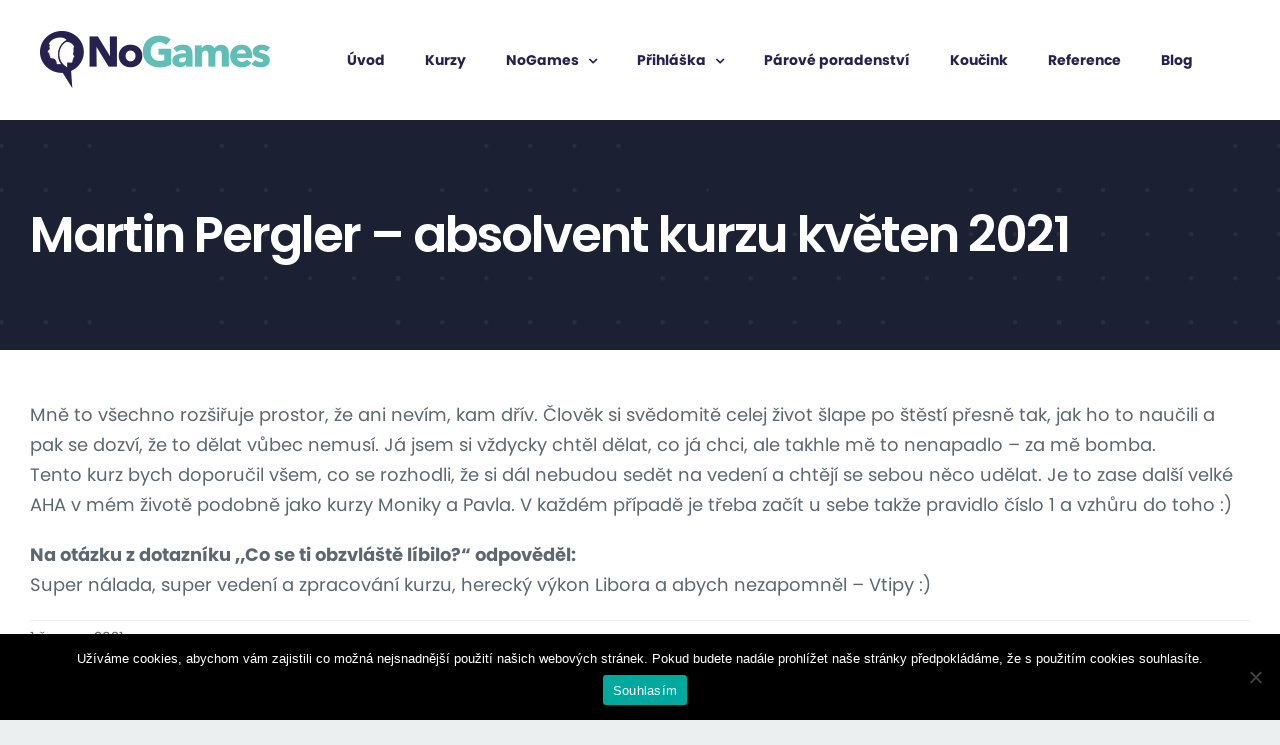

--- FILE ---
content_type: text/html; charset=UTF-8
request_url: https://www.nogames.cz/martin-pergler-absolvent-kurzu-kveten-2021/
body_size: 12932
content:
<!DOCTYPE html>
<html class="avada-html-layout-wide avada-html-header-position-top" lang="cs" prefix="og: http://ogp.me/ns# fb: http://ogp.me/ns/fb#">
<head>
	<meta http-equiv="X-UA-Compatible" content="IE=edge" />
	<meta http-equiv="Content-Type" content="text/html; charset=utf-8"/>
	<meta name="viewport" content="width=device-width, initial-scale=1" />
	<title>Martin Pergler – absolvent kurzu květen 2021 &#8211; NoGames</title>
<meta name='robots' content='max-image-preview:large' />
	<style>img:is([sizes="auto" i], [sizes^="auto," i]) { contain-intrinsic-size: 3000px 1500px }</style>
	<link rel="alternate" type="application/rss+xml" title="NoGames &raquo; RSS zdroj" href="https://www.nogames.cz/feed/" />
<link rel="alternate" type="application/rss+xml" title="NoGames &raquo; RSS komentářů" href="https://www.nogames.cz/comments/feed/" />
		
		
		
				<link rel="alternate" type="application/rss+xml" title="NoGames &raquo; RSS komentářů pro Martin Pergler – absolvent kurzu květen 2021" href="https://www.nogames.cz/martin-pergler-absolvent-kurzu-kveten-2021/feed/" />
					<meta name="description" content="Mně to všechno rozšiřuje prostor, že ani nevím, kam dřív. Člověk si svědomitě celej život šlape po štěstí přesně tak, jak ho to naučili a pak se dozví, že to dělat vůbec nemusí. Já jsem si vždycky chtěl dělat, co já chci, ale takhle mě to nenapadlo - za mě bomba.
Tento kurz bych doporučil všem,"/>
				
		<meta property="og:locale" content="cs_CZ"/>
		<meta property="og:type" content="article"/>
		<meta property="og:site_name" content="NoGames"/>
		<meta property="og:title" content="  Martin Pergler – absolvent kurzu květen 2021"/>
				<meta property="og:description" content="Mně to všechno rozšiřuje prostor, že ani nevím, kam dřív. Člověk si svědomitě celej život šlape po štěstí přesně tak, jak ho to naučili a pak se dozví, že to dělat vůbec nemusí. Já jsem si vždycky chtěl dělat, co já chci, ale takhle mě to nenapadlo - za mě bomba.
Tento kurz bych doporučil všem,"/>
				<meta property="og:url" content="https://www.nogames.cz/martin-pergler-absolvent-kurzu-kveten-2021/"/>
										<meta property="article:published_time" content="2021-05-31T23:02:10+01:00"/>
							<meta property="article:modified_time" content="2023-11-21T10:18:30+01:00"/>
								<meta name="author" content="LIbor Webster"/>
								<meta property="og:image" content="https://www.nogames.cz/wp-content/uploads/2020/03/logo_no_games_03.png"/>
		<meta property="og:image:width" content="252"/>
		<meta property="og:image:height" content="77"/>
		<meta property="og:image:type" content="image/png"/>
				<link rel='stylesheet' id='cookie-notice-front-css' href='https://www.nogames.cz/wp-content/plugins/cookie-notice/css/front.min.css?ver=2.5.11' type='text/css' media='all' />
<link rel='stylesheet' id='fusion-dynamic-css-css' href='https://www.nogames.cz/wp-content/uploads/fusion-styles/2ff7efd4494ab8d0967eaff9390d6930.min.css?ver=3.14' type='text/css' media='all' />
<script type="text/javascript" id="cookie-notice-front-js-before">
/* <![CDATA[ */
var cnArgs = {"ajaxUrl":"https:\/\/www.nogames.cz\/wp-admin\/admin-ajax.php","nonce":"eda62bf76b","hideEffect":"fade","position":"bottom","onScroll":false,"onScrollOffset":100,"onClick":false,"cookieName":"cookie_notice_accepted","cookieTime":2592000,"cookieTimeRejected":2592000,"globalCookie":false,"redirection":false,"cache":false,"revokeCookies":false,"revokeCookiesOpt":"automatic"};
/* ]]> */
</script>
<script type="text/javascript" src="https://www.nogames.cz/wp-content/plugins/cookie-notice/js/front.min.js?ver=2.5.11" id="cookie-notice-front-js"></script>
<link rel="https://api.w.org/" href="https://www.nogames.cz/wp-json/" /><link rel="alternate" title="JSON" type="application/json" href="https://www.nogames.cz/wp-json/wp/v2/posts/2670" /><link rel="EditURI" type="application/rsd+xml" title="RSD" href="https://www.nogames.cz/xmlrpc.php?rsd" />
<meta name="generator" content="WordPress 6.8.3" />
<link rel="canonical" href="https://www.nogames.cz/martin-pergler-absolvent-kurzu-kveten-2021/" />
<link rel='shortlink' href='https://www.nogames.cz/?p=2670' />
<link rel="alternate" title="oEmbed (JSON)" type="application/json+oembed" href="https://www.nogames.cz/wp-json/oembed/1.0/embed?url=https%3A%2F%2Fwww.nogames.cz%2Fmartin-pergler-absolvent-kurzu-kveten-2021%2F" />
<link rel="alternate" title="oEmbed (XML)" type="text/xml+oembed" href="https://www.nogames.cz/wp-json/oembed/1.0/embed?url=https%3A%2F%2Fwww.nogames.cz%2Fmartin-pergler-absolvent-kurzu-kveten-2021%2F&#038;format=xml" />
<link rel="preload" href="https://fonts.gstatic.com/s/karla/v33/qkBKXvYC6trAT7RQNNK2EG7SIwPWMNmlUHlGb7PnGw.woff2" as="font" type="font/woff2" crossorigin><link rel="preload" href="https://fonts.gstatic.com/s/karla/v33/qkBKXvYC6trAT7RQNNK2EG7SIwPWMNmlUHlIb7M.woff2" as="font" type="font/woff2" crossorigin><link rel="preload" href="https://fonts.gstatic.com/s/karla/v33/qkBIXvYC6trAT55ZBi1ueQVIjQTDH52aHUlKd7c.woff2" as="font" type="font/woff2" crossorigin><link rel="preload" href="https://fonts.gstatic.com/s/karla/v33/qkBIXvYC6trAT55ZBi1ueQVIjQTDH52aE0lK.woff2" as="font" type="font/woff2" crossorigin><link rel="preload" href="https://fonts.gstatic.com/s/poppins/v24/pxiGyp8kv8JHgFVrJJLucXtAKPY.woff2" as="font" type="font/woff2" crossorigin><link rel="preload" href="https://fonts.gstatic.com/s/poppins/v24/pxiGyp8kv8JHgFVrJJLufntAKPY.woff2" as="font" type="font/woff2" crossorigin><link rel="preload" href="https://fonts.gstatic.com/s/poppins/v24/pxiGyp8kv8JHgFVrJJLucHtA.woff2" as="font" type="font/woff2" crossorigin><link rel="preload" href="https://fonts.gstatic.com/s/poppins/v24/pxiDyp8kv8JHgFVrJJLmr19VFteOcEg.woff2" as="font" type="font/woff2" crossorigin><link rel="preload" href="https://fonts.gstatic.com/s/poppins/v24/pxiDyp8kv8JHgFVrJJLmr19VGdeOcEg.woff2" as="font" type="font/woff2" crossorigin><link rel="preload" href="https://fonts.gstatic.com/s/poppins/v24/pxiDyp8kv8JHgFVrJJLmr19VF9eO.woff2" as="font" type="font/woff2" crossorigin><link rel="preload" href="https://fonts.gstatic.com/s/poppins/v24/pxiDyp8kv8JHgFVrJJLmy15VFteOcEg.woff2" as="font" type="font/woff2" crossorigin><link rel="preload" href="https://fonts.gstatic.com/s/poppins/v24/pxiDyp8kv8JHgFVrJJLmy15VGdeOcEg.woff2" as="font" type="font/woff2" crossorigin><link rel="preload" href="https://fonts.gstatic.com/s/poppins/v24/pxiDyp8kv8JHgFVrJJLmy15VF9eO.woff2" as="font" type="font/woff2" crossorigin><link rel="preload" href="https://fonts.gstatic.com/s/poppins/v24/pxiEyp8kv8JHgFVrJJbecmNE.woff2" as="font" type="font/woff2" crossorigin><link rel="preload" href="https://fonts.gstatic.com/s/poppins/v24/pxiEyp8kv8JHgFVrJJnecmNE.woff2" as="font" type="font/woff2" crossorigin><link rel="preload" href="https://fonts.gstatic.com/s/poppins/v24/pxiEyp8kv8JHgFVrJJfecg.woff2" as="font" type="font/woff2" crossorigin><link rel="preload" href="https://fonts.gstatic.com/s/poppins/v24/pxiByp8kv8JHgFVrLEj6Z11lFc-K.woff2" as="font" type="font/woff2" crossorigin><link rel="preload" href="https://fonts.gstatic.com/s/poppins/v24/pxiByp8kv8JHgFVrLEj6Z1JlFc-K.woff2" as="font" type="font/woff2" crossorigin><link rel="preload" href="https://fonts.gstatic.com/s/poppins/v24/pxiByp8kv8JHgFVrLEj6Z1xlFQ.woff2" as="font" type="font/woff2" crossorigin><link rel="preload" href="https://fonts.gstatic.com/s/poppins/v24/pxiByp8kv8JHgFVrLCz7Z11lFc-K.woff2" as="font" type="font/woff2" crossorigin><link rel="preload" href="https://fonts.gstatic.com/s/poppins/v24/pxiByp8kv8JHgFVrLCz7Z1JlFc-K.woff2" as="font" type="font/woff2" crossorigin><link rel="preload" href="https://fonts.gstatic.com/s/poppins/v24/pxiByp8kv8JHgFVrLCz7Z1xlFQ.woff2" as="font" type="font/woff2" crossorigin><style type="text/css" id="css-fb-visibility">@media screen and (max-width: 640px){.fusion-no-small-visibility{display:none !important;}body .sm-text-align-center{text-align:center !important;}body .sm-text-align-left{text-align:left !important;}body .sm-text-align-right{text-align:right !important;}body .sm-text-align-justify{text-align:justify !important;}body .sm-flex-align-center{justify-content:center !important;}body .sm-flex-align-flex-start{justify-content:flex-start !important;}body .sm-flex-align-flex-end{justify-content:flex-end !important;}body .sm-mx-auto{margin-left:auto !important;margin-right:auto !important;}body .sm-ml-auto{margin-left:auto !important;}body .sm-mr-auto{margin-right:auto !important;}body .fusion-absolute-position-small{position:absolute;top:auto;width:100%;}.awb-sticky.awb-sticky-small{ position: sticky; top: var(--awb-sticky-offset,0); }}@media screen and (min-width: 641px) and (max-width: 1024px){.fusion-no-medium-visibility{display:none !important;}body .md-text-align-center{text-align:center !important;}body .md-text-align-left{text-align:left !important;}body .md-text-align-right{text-align:right !important;}body .md-text-align-justify{text-align:justify !important;}body .md-flex-align-center{justify-content:center !important;}body .md-flex-align-flex-start{justify-content:flex-start !important;}body .md-flex-align-flex-end{justify-content:flex-end !important;}body .md-mx-auto{margin-left:auto !important;margin-right:auto !important;}body .md-ml-auto{margin-left:auto !important;}body .md-mr-auto{margin-right:auto !important;}body .fusion-absolute-position-medium{position:absolute;top:auto;width:100%;}.awb-sticky.awb-sticky-medium{ position: sticky; top: var(--awb-sticky-offset,0); }}@media screen and (min-width: 1025px){.fusion-no-large-visibility{display:none !important;}body .lg-text-align-center{text-align:center !important;}body .lg-text-align-left{text-align:left !important;}body .lg-text-align-right{text-align:right !important;}body .lg-text-align-justify{text-align:justify !important;}body .lg-flex-align-center{justify-content:center !important;}body .lg-flex-align-flex-start{justify-content:flex-start !important;}body .lg-flex-align-flex-end{justify-content:flex-end !important;}body .lg-mx-auto{margin-left:auto !important;margin-right:auto !important;}body .lg-ml-auto{margin-left:auto !important;}body .lg-mr-auto{margin-right:auto !important;}body .fusion-absolute-position-large{position:absolute;top:auto;width:100%;}.awb-sticky.awb-sticky-large{ position: sticky; top: var(--awb-sticky-offset,0); }}</style><style type="text/css">.recentcomments a{display:inline !important;padding:0 !important;margin:0 !important;}</style><link rel="icon" href="https://www.nogames.cz/wp-content/uploads/2020/08/cropped-logo_no_games_circle_02-32x32.png" sizes="32x32" />
<link rel="icon" href="https://www.nogames.cz/wp-content/uploads/2020/08/cropped-logo_no_games_circle_02-192x192.png" sizes="192x192" />
<link rel="apple-touch-icon" href="https://www.nogames.cz/wp-content/uploads/2020/08/cropped-logo_no_games_circle_02-180x180.png" />
<meta name="msapplication-TileImage" content="https://www.nogames.cz/wp-content/uploads/2020/08/cropped-logo_no_games_circle_02-270x270.png" />
		<script type="text/javascript">
			var doc = document.documentElement;
			doc.setAttribute( 'data-useragent', navigator.userAgent );
		</script>
		<!-- Google Tag Manager -->
<script>(function(w,d,s,l,i){w[l]=w[l]||[];w[l].push({'gtm.start':
new Date().getTime(),event:'gtm.js'});var f=d.getElementsByTagName(s)[0],
j=d.createElement(s),dl=l!='dataLayer'?'&l='+l:'';j.async=true;j.src=
'https://www.googletagmanager.com/gtm.js?id='+i+dl;f.parentNode.insertBefore(j,f);
})(window,document,'script','dataLayer','GTM-MFZRCVJ7');</script>
<!-- End Google Tag Manager -->
<script type="text/javascript" src="https://c.seznam.cz/js/rc.js"></script>
<script>
  var retargetingConf = {
    rtgId: 105039
  };
  if (window.rc && window.rc.retargetingHit) {
    window.rc.retargetingHit(retargetingConf);
  }
</script>
	<link rel="stylesheet" href="https://use.typekit.net/oug3sua.css">
<script src="https://www.mujrozhlas.cz/themes/mr_frontend/js/embeddedPlayerIframes.js"></script>
<link rel="stylesheet" href="https://cdnjs.cloudflare.com/ajax/libs/font-awesome/4.7.0/css/font-awesome.min.css"></head>

<body class="wp-singular post-template-default single single-post postid-2670 single-format-standard wp-theme-Avada cookies-not-set fusion-image-hovers fusion-pagination-sizing fusion-button_type-flat fusion-button_span-no fusion-button_gradient-linear avada-image-rollover-circle-no avada-image-rollover-yes avada-image-rollover-direction-fade fusion-body ltr fusion-sticky-header no-mobile-slidingbar no-mobile-totop avada-has-rev-slider-styles fusion-disable-outline fusion-sub-menu-fade mobile-logo-pos-left layout-wide-mode avada-has-boxed-modal-shadow-none layout-scroll-offset-full avada-has-zero-margin-offset-top fusion-top-header menu-text-align-center mobile-menu-design-modern fusion-show-pagination-text fusion-header-layout-v1 avada-responsive avada-footer-fx-none avada-menu-highlight-style-background fusion-search-form-clean fusion-main-menu-search-dropdown fusion-avatar-square avada-sticky-shrinkage avada-dropdown-styles avada-blog-layout-grid avada-blog-archive-layout-grid avada-header-shadow-no avada-has-logo-background avada-menu-icon-position-left avada-has-megamenu-shadow avada-has-pagetitle-bg-full avada-has-100-footer avada-has-breadcrumb-mobile-hidden avada-has-pagetitlebar-retina-bg-image avada-has-titlebar-bar_and_content avada-header-border-color-full-transparent avada-has-pagination-padding avada-flyout-menu-direction-right avada-ec-views-v1" data-awb-post-id="2670">
	<!-- Google Tag Manager (noscript) -->
<noscript><iframe src="https://www.googletagmanager.com/ns.html?id=GTM-MFZRCVJ7"
height="0" width="0" style="display:none;visibility:hidden"></iframe></noscript>
<!-- End Google Tag Manager (noscript) -->	<a class="skip-link screen-reader-text" href="#content">Přeskočit na obsah</a>

	<div id="boxed-wrapper">
		
		<div id="wrapper" class="fusion-wrapper">
			<div id="home" style="position:relative;top:-1px;"></div>
							
					
			<header class="fusion-header-wrapper">
				<div class="fusion-header-v1 fusion-logo-alignment fusion-logo-left fusion-sticky-menu-1 fusion-sticky-logo- fusion-mobile-logo-  fusion-mobile-menu-design-modern">
					<div class="fusion-header-sticky-height"></div>
<div class="fusion-header">
	<div class="fusion-row">
					<div class="fusion-logo-background"><div class="fusion-logo" data-margin-top="22px" data-margin-bottom="21px" data-margin-left="0px" data-margin-right="0px">
			<a class="fusion-logo-link"  href="https://www.nogames.cz/" >

						<!-- standard logo -->
			<img src="https://www.nogames.cz/wp-content/uploads/2020/03/logo_no_games_03.png" srcset="https://www.nogames.cz/wp-content/uploads/2020/03/logo_no_games_03.png 1x" width="252" height="77" alt="NoGames Logo" data-retina_logo_url="" class="fusion-standard-logo" />

			
					</a>
		</div></div>		<nav class="fusion-main-menu" aria-label="Hlavní menu"><ul id="menu-hlavni-menu" class="fusion-menu"><li  id="menu-item-2035"  class="menu-item menu-item-type-post_type menu-item-object-page menu-item-home menu-item-2035"  data-item-id="2035"><a  href="https://www.nogames.cz/" class="fusion-background-highlight"><span class="menu-text">Úvod</span></a></li><li  id="menu-item-2441"  class="menu-item menu-item-type-post_type menu-item-object-page menu-item-2441"  data-item-id="2441"><a  href="https://www.nogames.cz/nase-kurzy/" class="fusion-background-highlight"><span class="menu-text">Kurzy</span></a></li><li  id="menu-item-2044"  class="menu-item menu-item-type-post_type menu-item-object-page menu-item-has-children menu-item-2044 fusion-dropdown-menu"  data-item-id="2044"><a  href="https://www.nogames.cz/co-je-nogames/" class="fusion-background-highlight"><span class="menu-text">NoGames</span> <span class="fusion-caret"><i class="fusion-dropdown-indicator" aria-hidden="true"></i></span></a><ul class="sub-menu"><li  id="menu-item-2605"  class="menu-item menu-item-type-post_type menu-item-object-page menu-item-2605 fusion-dropdown-submenu" ><a  href="https://www.nogames.cz/co-je-nogames/" class="fusion-background-highlight"><span>Co je NoGames</span></a></li><li  id="menu-item-2063"  class="menu-item menu-item-type-post_type menu-item-object-page menu-item-2063 fusion-dropdown-submenu" ><a  href="https://www.nogames.cz/o-nas/" class="fusion-background-highlight"><span>O nás</span></a></li></ul></li><li  id="menu-item-2150"  class="menu-item menu-item-type-post_type menu-item-object-page menu-item-has-children menu-item-2150 fusion-dropdown-menu"  data-item-id="2150"><a  href="https://www.nogames.cz/prihlaska/" class="fusion-background-highlight"><span class="menu-text">Přihláška</span> <span class="fusion-caret"><i class="fusion-dropdown-indicator" aria-hidden="true"></i></span></a><ul class="sub-menu"><li  id="menu-item-2595"  class="menu-item menu-item-type-post_type menu-item-object-page menu-item-2595 fusion-dropdown-submenu" ><a  href="https://www.nogames.cz/prihlaska/" class="fusion-background-highlight"><span>Přihláška</span></a></li><li  id="menu-item-2341"  class="menu-item menu-item-type-post_type menu-item-object-page menu-item-2341 fusion-dropdown-submenu" ><a  href="https://www.nogames.cz/darkovy-poukaz/" class="fusion-background-highlight"><span>Darovat poukaz na kurz</span></a></li></ul></li><li  id="menu-item-2592"  class="menu-item menu-item-type-post_type menu-item-object-page menu-item-2592"  data-item-id="2592"><a  href="https://www.nogames.cz/parove-poradenstvi/" class="fusion-background-highlight"><span class="menu-text">Párové poradenství</span></a></li><li  id="menu-item-2597"  class="menu-item menu-item-type-post_type menu-item-object-page menu-item-2597"  data-item-id="2597"><a  href="https://www.nogames.cz/koucink/" class="fusion-background-highlight"><span class="menu-text">Koučink</span></a></li><li  id="menu-item-2603"  class="menu-item menu-item-type-post_type menu-item-object-page menu-item-2603"  data-item-id="2603"><a  href="https://www.nogames.cz/reference/" class="fusion-background-highlight"><span class="menu-text">Reference</span></a></li><li  id="menu-item-2157"  class="menu-item menu-item-type-post_type menu-item-object-page menu-item-2157"  data-item-id="2157"><a  href="https://www.nogames.cz/blog/" class="fusion-background-highlight"><span class="menu-text">Blog</span></a></li></ul></nav><nav class="fusion-main-menu fusion-sticky-menu" aria-label="Hlavní menu přichycené"><ul id="menu-hlavni-menu-1" class="fusion-menu"><li   class="menu-item menu-item-type-post_type menu-item-object-page menu-item-home menu-item-2035"  data-item-id="2035"><a  href="https://www.nogames.cz/" class="fusion-background-highlight"><span class="menu-text">Úvod</span></a></li><li   class="menu-item menu-item-type-post_type menu-item-object-page menu-item-2441"  data-item-id="2441"><a  href="https://www.nogames.cz/nase-kurzy/" class="fusion-background-highlight"><span class="menu-text">Kurzy</span></a></li><li   class="menu-item menu-item-type-post_type menu-item-object-page menu-item-has-children menu-item-2044 fusion-dropdown-menu"  data-item-id="2044"><a  href="https://www.nogames.cz/co-je-nogames/" class="fusion-background-highlight"><span class="menu-text">NoGames</span> <span class="fusion-caret"><i class="fusion-dropdown-indicator" aria-hidden="true"></i></span></a><ul class="sub-menu"><li   class="menu-item menu-item-type-post_type menu-item-object-page menu-item-2605 fusion-dropdown-submenu" ><a  href="https://www.nogames.cz/co-je-nogames/" class="fusion-background-highlight"><span>Co je NoGames</span></a></li><li   class="menu-item menu-item-type-post_type menu-item-object-page menu-item-2063 fusion-dropdown-submenu" ><a  href="https://www.nogames.cz/o-nas/" class="fusion-background-highlight"><span>O nás</span></a></li></ul></li><li   class="menu-item menu-item-type-post_type menu-item-object-page menu-item-has-children menu-item-2150 fusion-dropdown-menu"  data-item-id="2150"><a  href="https://www.nogames.cz/prihlaska/" class="fusion-background-highlight"><span class="menu-text">Přihláška</span> <span class="fusion-caret"><i class="fusion-dropdown-indicator" aria-hidden="true"></i></span></a><ul class="sub-menu"><li   class="menu-item menu-item-type-post_type menu-item-object-page menu-item-2595 fusion-dropdown-submenu" ><a  href="https://www.nogames.cz/prihlaska/" class="fusion-background-highlight"><span>Přihláška</span></a></li><li   class="menu-item menu-item-type-post_type menu-item-object-page menu-item-2341 fusion-dropdown-submenu" ><a  href="https://www.nogames.cz/darkovy-poukaz/" class="fusion-background-highlight"><span>Darovat poukaz na kurz</span></a></li></ul></li><li   class="menu-item menu-item-type-post_type menu-item-object-page menu-item-2592"  data-item-id="2592"><a  href="https://www.nogames.cz/parove-poradenstvi/" class="fusion-background-highlight"><span class="menu-text">Párové poradenství</span></a></li><li   class="menu-item menu-item-type-post_type menu-item-object-page menu-item-2597"  data-item-id="2597"><a  href="https://www.nogames.cz/koucink/" class="fusion-background-highlight"><span class="menu-text">Koučink</span></a></li><li   class="menu-item menu-item-type-post_type menu-item-object-page menu-item-2603"  data-item-id="2603"><a  href="https://www.nogames.cz/reference/" class="fusion-background-highlight"><span class="menu-text">Reference</span></a></li><li   class="menu-item menu-item-type-post_type menu-item-object-page menu-item-2157"  data-item-id="2157"><a  href="https://www.nogames.cz/blog/" class="fusion-background-highlight"><span class="menu-text">Blog</span></a></li></ul></nav><div class="fusion-mobile-navigation"><ul id="menu-hlavni-menu-2" class="fusion-mobile-menu"><li   class="menu-item menu-item-type-post_type menu-item-object-page menu-item-home menu-item-2035"  data-item-id="2035"><a  href="https://www.nogames.cz/" class="fusion-background-highlight"><span class="menu-text">Úvod</span></a></li><li   class="menu-item menu-item-type-post_type menu-item-object-page menu-item-2441"  data-item-id="2441"><a  href="https://www.nogames.cz/nase-kurzy/" class="fusion-background-highlight"><span class="menu-text">Kurzy</span></a></li><li   class="menu-item menu-item-type-post_type menu-item-object-page menu-item-has-children menu-item-2044 fusion-dropdown-menu"  data-item-id="2044"><a  href="https://www.nogames.cz/co-je-nogames/" class="fusion-background-highlight"><span class="menu-text">NoGames</span> <span class="fusion-caret"><i class="fusion-dropdown-indicator" aria-hidden="true"></i></span></a><ul class="sub-menu"><li   class="menu-item menu-item-type-post_type menu-item-object-page menu-item-2605 fusion-dropdown-submenu" ><a  href="https://www.nogames.cz/co-je-nogames/" class="fusion-background-highlight"><span>Co je NoGames</span></a></li><li   class="menu-item menu-item-type-post_type menu-item-object-page menu-item-2063 fusion-dropdown-submenu" ><a  href="https://www.nogames.cz/o-nas/" class="fusion-background-highlight"><span>O nás</span></a></li></ul></li><li   class="menu-item menu-item-type-post_type menu-item-object-page menu-item-has-children menu-item-2150 fusion-dropdown-menu"  data-item-id="2150"><a  href="https://www.nogames.cz/prihlaska/" class="fusion-background-highlight"><span class="menu-text">Přihláška</span> <span class="fusion-caret"><i class="fusion-dropdown-indicator" aria-hidden="true"></i></span></a><ul class="sub-menu"><li   class="menu-item menu-item-type-post_type menu-item-object-page menu-item-2595 fusion-dropdown-submenu" ><a  href="https://www.nogames.cz/prihlaska/" class="fusion-background-highlight"><span>Přihláška</span></a></li><li   class="menu-item menu-item-type-post_type menu-item-object-page menu-item-2341 fusion-dropdown-submenu" ><a  href="https://www.nogames.cz/darkovy-poukaz/" class="fusion-background-highlight"><span>Darovat poukaz na kurz</span></a></li></ul></li><li   class="menu-item menu-item-type-post_type menu-item-object-page menu-item-2592"  data-item-id="2592"><a  href="https://www.nogames.cz/parove-poradenstvi/" class="fusion-background-highlight"><span class="menu-text">Párové poradenství</span></a></li><li   class="menu-item menu-item-type-post_type menu-item-object-page menu-item-2597"  data-item-id="2597"><a  href="https://www.nogames.cz/koucink/" class="fusion-background-highlight"><span class="menu-text">Koučink</span></a></li><li   class="menu-item menu-item-type-post_type menu-item-object-page menu-item-2603"  data-item-id="2603"><a  href="https://www.nogames.cz/reference/" class="fusion-background-highlight"><span class="menu-text">Reference</span></a></li><li   class="menu-item menu-item-type-post_type menu-item-object-page menu-item-2157"  data-item-id="2157"><a  href="https://www.nogames.cz/blog/" class="fusion-background-highlight"><span class="menu-text">Blog</span></a></li></ul></div>	<div class="fusion-mobile-menu-icons">
							<a href="#" class="fusion-icon awb-icon-bars" aria-label="Přepnout mobilní menu" aria-expanded="false"></a>
		
		
		
			</div>

<nav class="fusion-mobile-nav-holder fusion-mobile-menu-text-align-left" aria-label="Hlavní mobilní menu"></nav>

	<nav class="fusion-mobile-nav-holder fusion-mobile-menu-text-align-left fusion-mobile-sticky-nav-holder" aria-label="Main Menu Mobile Sticky"></nav>
					</div>
</div>
				</div>
				<div class="fusion-clearfix"></div>
			</header>
								
							<div id="sliders-container" class="fusion-slider-visibility">
					</div>
				
					
							
			<section class="avada-page-titlebar-wrapper" aria-label="Page Title Bar">
	<div class="fusion-page-title-bar fusion-page-title-bar-breadcrumbs fusion-page-title-bar-left">
		<div class="fusion-page-title-row">
			<div class="fusion-page-title-wrapper">
				<div class="fusion-page-title-captions">

																							<h1 class="entry-title">Martin Pergler – absolvent kurzu květen 2021</h1>

											
					
				</div>

													
			</div>
		</div>
	</div>
</section>

						<main id="main" class="clearfix ">
				<div class="fusion-row" style="">

<section id="content" style="width: 100%;">
	
					<article id="post-2670" class="post post-2670 type-post status-publish format-standard hentry category-reference">
										<span class="entry-title" style="display: none;">Martin Pergler – absolvent kurzu květen 2021</span>
			
				
						<div class="post-content">
				<p>Mně to všechno rozšiřuje prostor, že ani nevím, kam dřív. Člověk si svědomitě celej život šlape po štěstí přesně tak, jak ho to naučili a pak se dozví, že to dělat vůbec nemusí. Já jsem si vždycky chtěl dělat, co já chci, ale takhle mě to nenapadlo &#8211; za mě bomba.<br />
Tento kurz bych doporučil všem, co se rozhodli, že si dál nebudou sedět na vedení a chtějí se sebou něco udělat. Je to zase další velké AHA v mém životě podobně jako kurzy Moniky a Pavla. V každém případě je třeba začít u sebe takže pravidlo číslo 1 a vzhůru do toho :)</p>
<p><strong>Na otázku z dotazníku „Co se ti obzvláště líbilo?“ odpověděl:</strong><br />
Super nálada, super vedení a zpracování kurzu, herecký výkon Libora a abych nezapomněl &#8211; Vtipy :)</p>
							</div>

												<div class="fusion-meta-info"><div class="fusion-meta-info-wrapper"><span class="vcard rich-snippet-hidden"><span class="fn"><a href="https://www.nogames.cz/author/libor-webstergmail-com/" title="Příspěvky od LIbor Webster" rel="author">LIbor Webster</a></span></span><span class="updated rich-snippet-hidden">2023-11-21T11:18:30+01:00</span><span>1 června, 2021</span><span class="fusion-inline-sep">|</span></div></div>													<div class="fusion-sharing-box fusion-theme-sharing-box fusion-single-sharing-box">
		<h4>Share This Story, Choose Your Platform!</h4>
		<div class="fusion-social-networks boxed-icons"><div class="fusion-social-networks-wrapper"><a  class="fusion-social-network-icon fusion-tooltip fusion-facebook awb-icon-facebook" style="color:var(--sharing_social_links_icon_color);background-color:var(--sharing_social_links_box_color);border-color:var(--sharing_social_links_box_color);" data-placement="top" data-title="Facebook" data-toggle="tooltip" title="Facebook" href="https://www.facebook.com/sharer.php?u=https%3A%2F%2Fwww.nogames.cz%2Fmartin-pergler-absolvent-kurzu-kveten-2021%2F&amp;t=Martin%20Pergler%20%E2%80%93%20absolvent%20kurzu%20kv%C4%9Bten%202021" target="_blank" rel="noreferrer"><span class="screen-reader-text">Facebook</span></a><a  class="fusion-social-network-icon fusion-tooltip fusion-twitter awb-icon-twitter" style="color:var(--sharing_social_links_icon_color);background-color:var(--sharing_social_links_box_color);border-color:var(--sharing_social_links_box_color);" data-placement="top" data-title="X" data-toggle="tooltip" title="X" href="https://x.com/intent/post?url=https%3A%2F%2Fwww.nogames.cz%2Fmartin-pergler-absolvent-kurzu-kveten-2021%2F&amp;text=Martin%20Pergler%20%E2%80%93%20absolvent%20kurzu%20kv%C4%9Bten%202021" target="_blank" rel="noopener noreferrer"><span class="screen-reader-text">X</span></a><a  class="fusion-social-network-icon fusion-tooltip fusion-reddit awb-icon-reddit" style="color:var(--sharing_social_links_icon_color);background-color:var(--sharing_social_links_box_color);border-color:var(--sharing_social_links_box_color);" data-placement="top" data-title="Reddit" data-toggle="tooltip" title="Reddit" href="https://reddit.com/submit?url=https://www.nogames.cz/martin-pergler-absolvent-kurzu-kveten-2021/&amp;title=Martin%20Pergler%20%E2%80%93%20absolvent%20kurzu%20kv%C4%9Bten%202021" target="_blank" rel="noopener noreferrer"><span class="screen-reader-text">Reddit</span></a><a  class="fusion-social-network-icon fusion-tooltip fusion-linkedin awb-icon-linkedin" style="color:var(--sharing_social_links_icon_color);background-color:var(--sharing_social_links_box_color);border-color:var(--sharing_social_links_box_color);" data-placement="top" data-title="LinkedIn" data-toggle="tooltip" title="LinkedIn" href="https://www.linkedin.com/shareArticle?mini=true&amp;url=https%3A%2F%2Fwww.nogames.cz%2Fmartin-pergler-absolvent-kurzu-kveten-2021%2F&amp;title=Martin%20Pergler%20%E2%80%93%20absolvent%20kurzu%20kv%C4%9Bten%202021&amp;summary=Mn%C4%9B%20to%20v%C5%A1echno%20roz%C5%A1i%C5%99uje%20prostor%2C%20%C5%BEe%20ani%20nev%C3%ADm%2C%20kam%20d%C5%99%C3%ADv.%20%C4%8Clov%C4%9Bk%20si%20sv%C4%9Bdomit%C4%9B%20celej%20%C5%BEivot%20%C5%A1lape%20po%20%C5%A1t%C4%9Bst%C3%AD%20p%C5%99esn%C4%9B%20tak%2C%20jak%20ho%20to%20nau%C4%8Dili%20a%20pak%20se%20dozv%C3%AD%2C%20%C5%BEe%20to%20d%C4%9Blat%20v%C5%AFbec%20nemus%C3%AD.%20J%C3%A1%20jsem%20si%20v%C5%BEdycky%20cht%C4%9Bl%20d%C4%9Blat%2C%20co%20j%C3%A1%20chci%2C%20ale%20takhle%20m%C4%9B%20to%20nenapadlo%20-%20za%20m%C4%9B" target="_blank" rel="noopener noreferrer"><span class="screen-reader-text">LinkedIn</span></a><a  class="fusion-social-network-icon fusion-tooltip fusion-whatsapp awb-icon-whatsapp" style="color:var(--sharing_social_links_icon_color);background-color:var(--sharing_social_links_box_color);border-color:var(--sharing_social_links_box_color);" data-placement="top" data-title="WhatsApp" data-toggle="tooltip" title="WhatsApp" href="https://api.whatsapp.com/send?text=https%3A%2F%2Fwww.nogames.cz%2Fmartin-pergler-absolvent-kurzu-kveten-2021%2F" target="_blank" rel="noopener noreferrer"><span class="screen-reader-text">WhatsApp</span></a><a  class="fusion-social-network-icon fusion-tooltip fusion-tumblr awb-icon-tumblr" style="color:var(--sharing_social_links_icon_color);background-color:var(--sharing_social_links_box_color);border-color:var(--sharing_social_links_box_color);" data-placement="top" data-title="Tumblr" data-toggle="tooltip" title="Tumblr" href="https://www.tumblr.com/share/link?url=https%3A%2F%2Fwww.nogames.cz%2Fmartin-pergler-absolvent-kurzu-kveten-2021%2F&amp;name=Martin%20Pergler%20%E2%80%93%20absolvent%20kurzu%20kv%C4%9Bten%202021&amp;description=Mn%C4%9B%20to%20v%C5%A1echno%20roz%C5%A1i%C5%99uje%20prostor%2C%20%C5%BEe%20ani%20nev%C3%ADm%2C%20kam%20d%C5%99%C3%ADv.%20%C4%8Clov%C4%9Bk%20si%20sv%C4%9Bdomit%C4%9B%20celej%20%C5%BEivot%20%C5%A1lape%20po%20%C5%A1t%C4%9Bst%C3%AD%20p%C5%99esn%C4%9B%20tak%2C%20jak%20ho%20to%20nau%C4%8Dili%20a%20pak%20se%20dozv%C3%AD%2C%20%C5%BEe%20to%20d%C4%9Blat%20v%C5%AFbec%20nemus%C3%AD.%20J%C3%A1%20jsem%20si%20v%C5%BEdycky%20cht%C4%9Bl%20d%C4%9Blat%2C%20co%20j%C3%A1%20chci%2C%20ale%20takhle%20m%C4%9B%20to%20nenapadlo%20-%20za%20m%C4%9B%20bomba.%0D%0ATento%20kurz%20bych%20doporu%C4%8Dil%20v%C5%A1em%2C" target="_blank" rel="noopener noreferrer"><span class="screen-reader-text">Tumblr</span></a><a  class="fusion-social-network-icon fusion-tooltip fusion-pinterest awb-icon-pinterest" style="color:var(--sharing_social_links_icon_color);background-color:var(--sharing_social_links_box_color);border-color:var(--sharing_social_links_box_color);" data-placement="top" data-title="Pinterest" data-toggle="tooltip" title="Pinterest" href="https://pinterest.com/pin/create/button/?url=https%3A%2F%2Fwww.nogames.cz%2Fmartin-pergler-absolvent-kurzu-kveten-2021%2F&amp;description=Mn%C4%9B%20to%20v%C5%A1echno%20roz%C5%A1i%C5%99uje%20prostor%2C%20%C5%BEe%20ani%20nev%C3%ADm%2C%20kam%20d%C5%99%C3%ADv.%20%C4%8Clov%C4%9Bk%20si%20sv%C4%9Bdomit%C4%9B%20celej%20%C5%BEivot%20%C5%A1lape%20po%20%C5%A1t%C4%9Bst%C3%AD%20p%C5%99esn%C4%9B%20tak%2C%20jak%20ho%20to%20nau%C4%8Dili%20a%20pak%20se%20dozv%C3%AD%2C%20%C5%BEe%20to%20d%C4%9Blat%20v%C5%AFbec%20nemus%C3%AD.%20J%C3%A1%20jsem%20si%20v%C5%BEdycky%20cht%C4%9Bl%20d%C4%9Blat%2C%20co%20j%C3%A1%20chci%2C%20ale%20takhle%20m%C4%9B%20to%20nenapadlo%20-%20za%20m%C4%9B%20bomba.%0D%0ATento%20kurz%20bych%20doporu%C4%8Dil%20v%C5%A1em%2C&amp;media=" target="_blank" rel="noopener noreferrer"><span class="screen-reader-text">Pinterest</span></a><a  class="fusion-social-network-icon fusion-tooltip fusion-vk awb-icon-vk" style="color:var(--sharing_social_links_icon_color);background-color:var(--sharing_social_links_box_color);border-color:var(--sharing_social_links_box_color);" data-placement="top" data-title="Vk" data-toggle="tooltip" title="Vk" href="https://vk.com/share.php?url=https%3A%2F%2Fwww.nogames.cz%2Fmartin-pergler-absolvent-kurzu-kveten-2021%2F&amp;title=Martin%20Pergler%20%E2%80%93%20absolvent%20kurzu%20kv%C4%9Bten%202021&amp;description=Mn%C4%9B%20to%20v%C5%A1echno%20roz%C5%A1i%C5%99uje%20prostor%2C%20%C5%BEe%20ani%20nev%C3%ADm%2C%20kam%20d%C5%99%C3%ADv.%20%C4%8Clov%C4%9Bk%20si%20sv%C4%9Bdomit%C4%9B%20celej%20%C5%BEivot%20%C5%A1lape%20po%20%C5%A1t%C4%9Bst%C3%AD%20p%C5%99esn%C4%9B%20tak%2C%20jak%20ho%20to%20nau%C4%8Dili%20a%20pak%20se%20dozv%C3%AD%2C%20%C5%BEe%20to%20d%C4%9Blat%20v%C5%AFbec%20nemus%C3%AD.%20J%C3%A1%20jsem%20si%20v%C5%BEdycky%20cht%C4%9Bl%20d%C4%9Blat%2C%20co%20j%C3%A1%20chci%2C%20ale%20takhle%20m%C4%9B%20to%20nenapadlo%20-%20za%20m%C4%9B%20bomba.%0D%0ATento%20kurz%20bych%20doporu%C4%8Dil%20v%C5%A1em%2C" target="_blank" rel="noopener noreferrer"><span class="screen-reader-text">Vk</span></a><a  class="fusion-social-network-icon fusion-tooltip fusion-mail awb-icon-mail fusion-last-social-icon" style="color:var(--sharing_social_links_icon_color);background-color:var(--sharing_social_links_box_color);border-color:var(--sharing_social_links_box_color);" data-placement="top" data-title="E-mail" data-toggle="tooltip" title="E-mail" href="mailto:?body=https://www.nogames.cz/martin-pergler-absolvent-kurzu-kveten-2021/&amp;subject=Martin%20Pergler%20%E2%80%93%20absolvent%20kurzu%20kv%C4%9Bten%202021" target="_self" rel="noopener noreferrer"><span class="screen-reader-text">E-mail</span></a><div class="fusion-clearfix"></div></div></div>	</div>
													<section class="related-posts single-related-posts">
				<div class="fusion-title fusion-title-size-three sep-none fusion-sep-none" style="margin-top:20px;margin-bottom:20px;">
				<h3 class="title-heading-left" style="margin:0;">
					Podobné příspěvky				</h3>
			</div>
			
	
	
	
					<div class="awb-carousel awb-swiper awb-swiper-carousel fusion-carousel-title-below-image" data-imagesize="fixed" data-metacontent="yes" data-autoplay="no" data-touchscroll="no" data-columns="3" data-itemmargin="50px" data-itemwidth="180" data-scrollitems="">
		<div class="swiper-wrapper">
																		<div class="swiper-slide">
					<div class="fusion-carousel-item-wrapper">
						<div  class="fusion-image-wrapper fusion-image-size-fixed" aria-haspopup="true">
							<div class="fusion-placeholder-image" data-origheight="150" data-origwidth="100%" style="width:100%;height:150px;"></div>
		<div class="fusion-rollover">
	<div class="fusion-rollover-content">

				
		
								
								
		
						<a class="fusion-link-wrapper" href="https://www.nogames.cz/petr-absolvent-kurzu-prosinec-2025/" aria-label="Petr &#8211; absolvent kurzu prosinec 2025"></a>
	</div>
</div>
</div>
																				<h4 class="fusion-carousel-title">
								<a class="fusion-related-posts-title-link" href="https://www.nogames.cz/petr-absolvent-kurzu-prosinec-2025/" target="_self" title="Petr &#8211; absolvent kurzu prosinec 2025">Petr &#8211; absolvent kurzu prosinec 2025</a>
							</h4>

							<div class="fusion-carousel-meta">
								
								<span class="fusion-date">15 prosince, 2025</span>

																	<span class="fusion-inline-sep">|</span>
									<span><a href="https://www.nogames.cz/petr-absolvent-kurzu-prosinec-2025/#respond">0 komentářů</a></span>
															</div><!-- fusion-carousel-meta -->
											</div><!-- fusion-carousel-item-wrapper -->
				</div>
															<div class="swiper-slide">
					<div class="fusion-carousel-item-wrapper">
						<div  class="fusion-image-wrapper fusion-image-size-fixed" aria-haspopup="true">
							<div class="fusion-placeholder-image" data-origheight="150" data-origwidth="100%" style="width:100%;height:150px;"></div>
		<div class="fusion-rollover">
	<div class="fusion-rollover-content">

				
		
								
								
		
						<a class="fusion-link-wrapper" href="https://www.nogames.cz/stepan-absolvent-kurzu-prosinec-2025/" aria-label="Štěpán &#8211; absolvent kurzu prosinec 2025"></a>
	</div>
</div>
</div>
																				<h4 class="fusion-carousel-title">
								<a class="fusion-related-posts-title-link" href="https://www.nogames.cz/stepan-absolvent-kurzu-prosinec-2025/" target="_self" title="Štěpán &#8211; absolvent kurzu prosinec 2025">Štěpán &#8211; absolvent kurzu prosinec 2025</a>
							</h4>

							<div class="fusion-carousel-meta">
								
								<span class="fusion-date">15 prosince, 2025</span>

																	<span class="fusion-inline-sep">|</span>
									<span><a href="https://www.nogames.cz/stepan-absolvent-kurzu-prosinec-2025/#respond">0 komentářů</a></span>
															</div><!-- fusion-carousel-meta -->
											</div><!-- fusion-carousel-item-wrapper -->
				</div>
															<div class="swiper-slide">
					<div class="fusion-carousel-item-wrapper">
						<div  class="fusion-image-wrapper fusion-image-size-fixed" aria-haspopup="true">
							<div class="fusion-placeholder-image" data-origheight="150" data-origwidth="100%" style="width:100%;height:150px;"></div>
		<div class="fusion-rollover">
	<div class="fusion-rollover-content">

				
		
								
								
		
						<a class="fusion-link-wrapper" href="https://www.nogames.cz/helena-absolventka-kurzu-prosinec-2025/" aria-label="Helena &#8211; absolventka kurzu prosinec 2025"></a>
	</div>
</div>
</div>
																				<h4 class="fusion-carousel-title">
								<a class="fusion-related-posts-title-link" href="https://www.nogames.cz/helena-absolventka-kurzu-prosinec-2025/" target="_self" title="Helena &#8211; absolventka kurzu prosinec 2025">Helena &#8211; absolventka kurzu prosinec 2025</a>
							</h4>

							<div class="fusion-carousel-meta">
								
								<span class="fusion-date">15 prosince, 2025</span>

																	<span class="fusion-inline-sep">|</span>
									<span><a href="https://www.nogames.cz/helena-absolventka-kurzu-prosinec-2025/#respond">0 komentářů</a></span>
															</div><!-- fusion-carousel-meta -->
											</div><!-- fusion-carousel-item-wrapper -->
				</div>
					</div><!-- swiper-wrapper -->
				<div class="awb-swiper-button awb-swiper-button-prev"><i class="awb-icon-angle-left"></i></div><div class="awb-swiper-button awb-swiper-button-next"><i class="awb-icon-angle-right"></i></div>	</div><!-- fusion-carousel -->
</section><!-- related-posts -->


																	</article>
	</section>
						
					</div>  <!-- fusion-row -->
				</main>  <!-- #main -->
				
				
								
					
		<div class="fusion-footer">
					
	<footer class="fusion-footer-widget-area fusion-widget-area fusion-footer-widget-area-center">
		<div class="fusion-row">
			<div class="fusion-columns fusion-columns-4 fusion-widget-area">
				
																									<div class="fusion-column col-lg-3 col-md-3 col-sm-3">
							<section id="media_image-2" class="fusion-footer-widget-column widget widget_media_image" style="border-style: solid;border-color:transparent;border-width:0px;"><a href="https://nogames.cz/"><img width="242" height="61" src="https://www.nogames.cz/wp-content/uploads/2020/04/Bez-názvu-1.png" class="image wp-image-2073  attachment-full size-full lazyload" alt="" style="max-width: 100%; height: auto;" decoding="async" srcset="data:image/svg+xml,%3Csvg%20xmlns%3D%27http%3A%2F%2Fwww.w3.org%2F2000%2Fsvg%27%20width%3D%27242%27%20height%3D%2761%27%20viewBox%3D%270%200%20242%2061%27%3E%3Crect%20width%3D%27242%27%20height%3D%2761%27%20fill-opacity%3D%220%22%2F%3E%3C%2Fsvg%3E" data-orig-src="https://www.nogames.cz/wp-content/uploads/2020/04/Bez-názvu-1.png" data-srcset="https://www.nogames.cz/wp-content/uploads/2020/04/Bez-názvu-1-200x50.png 200w, https://www.nogames.cz/wp-content/uploads/2020/04/Bez-názvu-1.png 242w" data-sizes="auto" /></a><div style="clear:both;"></div></section>																					</div>
																										<div class="fusion-column col-lg-3 col-md-3 col-sm-3">
							<style type="text/css" data-id="text-6">@media (max-width: 1000px){#text-6{text-align:center !important;}}</style><section id="text-6" class="fusion-widget-mobile-align-center fusion-widget-align-left fusion-footer-widget-column widget widget_text" style="border-style: solid;text-align: left;border-color:transparent;border-width:0px;">			<div class="textwidget"><p><a href="/prihlaska/">Přihláška</a><br />
<a href="/obchodni-podminky">Obchodní podmínky</a></p>
</div>
		<div style="clear:both;"></div></section>																					</div>
																										<div class="fusion-column col-lg-3 col-md-3 col-sm-3">
							<section id="text-2" class="fusion-footer-widget-column widget widget_text" style="border-style: solid;border-color:transparent;border-width:0px;">			<div class="textwidget"><p>Copyright 2020 – Libor Webster, Monika Webster</p>
</div>
		<div style="clear:both;"></div></section>																					</div>
																										<div class="fusion-column fusion-column-last col-lg-3 col-md-3 col-sm-3">
							<section id="social_links-widget-2" class="fusion-footer-widget-column widget social_links" style="border-style: solid;border-color:transparent;border-width:0px;">
		<div class="fusion-social-networks">

			<div class="fusion-social-networks-wrapper">
																												
						
																																			<a class="fusion-social-network-icon fusion-tooltip fusion-facebook awb-icon-facebook" href="https://www.facebook.com/NO-GAMES-101614334782193/"  data-placement="top" data-title="Facebook" data-toggle="tooltip" data-original-title=""  title="Facebook" aria-label="Facebook" rel="noopener noreferrer" target="_self" style="font-size:16px;color:#bebdbd;"></a>
											
										
																				
						
																																			<a class="fusion-social-network-icon fusion-tooltip fusion-youtube awb-icon-youtube" href="https://www.youtube.com/channel/UCSWT1uKkNzlUdfOTFvqlfeg"  data-placement="top" data-title="Youtube" data-toggle="tooltip" data-original-title=""  title="YouTube" aria-label="YouTube" rel="noopener noreferrer" target="_self" style="font-size:16px;color:#bebdbd;"></a>
											
										
																				
						
																																			<a class="fusion-social-network-icon fusion-tooltip fusion-twitter awb-icon-twitter" href="https://twitter.com/NoGamesCz1"  data-placement="top" data-title="Twitter" data-toggle="tooltip" data-original-title=""  title="Twitter" aria-label="Twitter" rel="noopener noreferrer" target="_self" style="font-size:16px;color:#bebdbd;"></a>
											
										
				
			</div>
		</div>

		<div style="clear:both;"></div></section>																					</div>
																											
				<div class="fusion-clearfix"></div>
			</div> <!-- fusion-columns -->
		</div> <!-- fusion-row -->
	</footer> <!-- fusion-footer-widget-area -->

		</div> <!-- fusion-footer -->

		
																</div> <!-- wrapper -->
		</div> <!-- #boxed-wrapper -->
				<a class="fusion-one-page-text-link fusion-page-load-link" tabindex="-1" href="#" aria-hidden="true">Page load link</a>

		<div class="avada-footer-scripts">
			<script type="text/javascript">var fusionNavIsCollapsed=function(e){var t,n;window.innerWidth<=e.getAttribute("data-breakpoint")?(e.classList.add("collapse-enabled"),e.classList.remove("awb-menu_desktop"),e.classList.contains("expanded")||window.dispatchEvent(new CustomEvent("fusion-mobile-menu-collapsed",{detail:{nav:e}})),(n=e.querySelectorAll(".menu-item-has-children.expanded")).length&&n.forEach(function(e){e.querySelector(".awb-menu__open-nav-submenu_mobile").setAttribute("aria-expanded","false")})):(null!==e.querySelector(".menu-item-has-children.expanded .awb-menu__open-nav-submenu_click")&&e.querySelector(".menu-item-has-children.expanded .awb-menu__open-nav-submenu_click").click(),e.classList.remove("collapse-enabled"),e.classList.add("awb-menu_desktop"),null!==e.querySelector(".awb-menu__main-ul")&&e.querySelector(".awb-menu__main-ul").removeAttribute("style")),e.classList.add("no-wrapper-transition"),clearTimeout(t),t=setTimeout(()=>{e.classList.remove("no-wrapper-transition")},400),e.classList.remove("loading")},fusionRunNavIsCollapsed=function(){var e,t=document.querySelectorAll(".awb-menu");for(e=0;e<t.length;e++)fusionNavIsCollapsed(t[e])};function avadaGetScrollBarWidth(){var e,t,n,l=document.createElement("p");return l.style.width="100%",l.style.height="200px",(e=document.createElement("div")).style.position="absolute",e.style.top="0px",e.style.left="0px",e.style.visibility="hidden",e.style.width="200px",e.style.height="150px",e.style.overflow="hidden",e.appendChild(l),document.body.appendChild(e),t=l.offsetWidth,e.style.overflow="scroll",t==(n=l.offsetWidth)&&(n=e.clientWidth),document.body.removeChild(e),jQuery("html").hasClass("awb-scroll")&&10<t-n?10:t-n}fusionRunNavIsCollapsed(),window.addEventListener("fusion-resize-horizontal",fusionRunNavIsCollapsed);</script><script type="speculationrules">
{"prefetch":[{"source":"document","where":{"and":[{"href_matches":"\/*"},{"not":{"href_matches":["\/wp-*.php","\/wp-admin\/*","\/wp-content\/uploads\/*","\/wp-content\/*","\/wp-content\/plugins\/*","\/wp-content\/themes\/Avada\/*","\/*\\?(.+)"]}},{"not":{"selector_matches":"a[rel~=\"nofollow\"]"}},{"not":{"selector_matches":".no-prefetch, .no-prefetch a"}}]},"eagerness":"conservative"}]}
</script>
<style id='global-styles-inline-css' type='text/css'>
:root{--wp--preset--aspect-ratio--square: 1;--wp--preset--aspect-ratio--4-3: 4/3;--wp--preset--aspect-ratio--3-4: 3/4;--wp--preset--aspect-ratio--3-2: 3/2;--wp--preset--aspect-ratio--2-3: 2/3;--wp--preset--aspect-ratio--16-9: 16/9;--wp--preset--aspect-ratio--9-16: 9/16;--wp--preset--color--black: #000000;--wp--preset--color--cyan-bluish-gray: #abb8c3;--wp--preset--color--white: #ffffff;--wp--preset--color--pale-pink: #f78da7;--wp--preset--color--vivid-red: #cf2e2e;--wp--preset--color--luminous-vivid-orange: #ff6900;--wp--preset--color--luminous-vivid-amber: #fcb900;--wp--preset--color--light-green-cyan: #7bdcb5;--wp--preset--color--vivid-green-cyan: #00d084;--wp--preset--color--pale-cyan-blue: #8ed1fc;--wp--preset--color--vivid-cyan-blue: #0693e3;--wp--preset--color--vivid-purple: #9b51e0;--wp--preset--color--awb-color-1: #ffffff;--wp--preset--color--awb-color-2: #f2f3f3;--wp--preset--color--awb-color-3: #ecefef;--wp--preset--color--awb-color-4: #5c6770;--wp--preset--color--awb-color-5: #4d39e9;--wp--preset--color--awb-color-6: #333333;--wp--preset--color--awb-color-7: #272d3a;--wp--preset--color--awb-color-8: #1b2032;--wp--preset--color--awb-color-custom-10: #969fac;--wp--preset--color--awb-color-custom-11: #242a39;--wp--preset--color--awb-color-custom-12: #f6f6f6;--wp--preset--color--awb-color-custom-13: rgba(235,234,234,0.8);--wp--preset--gradient--vivid-cyan-blue-to-vivid-purple: linear-gradient(135deg,rgba(6,147,227,1) 0%,rgb(155,81,224) 100%);--wp--preset--gradient--light-green-cyan-to-vivid-green-cyan: linear-gradient(135deg,rgb(122,220,180) 0%,rgb(0,208,130) 100%);--wp--preset--gradient--luminous-vivid-amber-to-luminous-vivid-orange: linear-gradient(135deg,rgba(252,185,0,1) 0%,rgba(255,105,0,1) 100%);--wp--preset--gradient--luminous-vivid-orange-to-vivid-red: linear-gradient(135deg,rgba(255,105,0,1) 0%,rgb(207,46,46) 100%);--wp--preset--gradient--very-light-gray-to-cyan-bluish-gray: linear-gradient(135deg,rgb(238,238,238) 0%,rgb(169,184,195) 100%);--wp--preset--gradient--cool-to-warm-spectrum: linear-gradient(135deg,rgb(74,234,220) 0%,rgb(151,120,209) 20%,rgb(207,42,186) 40%,rgb(238,44,130) 60%,rgb(251,105,98) 80%,rgb(254,248,76) 100%);--wp--preset--gradient--blush-light-purple: linear-gradient(135deg,rgb(255,206,236) 0%,rgb(152,150,240) 100%);--wp--preset--gradient--blush-bordeaux: linear-gradient(135deg,rgb(254,205,165) 0%,rgb(254,45,45) 50%,rgb(107,0,62) 100%);--wp--preset--gradient--luminous-dusk: linear-gradient(135deg,rgb(255,203,112) 0%,rgb(199,81,192) 50%,rgb(65,88,208) 100%);--wp--preset--gradient--pale-ocean: linear-gradient(135deg,rgb(255,245,203) 0%,rgb(182,227,212) 50%,rgb(51,167,181) 100%);--wp--preset--gradient--electric-grass: linear-gradient(135deg,rgb(202,248,128) 0%,rgb(113,206,126) 100%);--wp--preset--gradient--midnight: linear-gradient(135deg,rgb(2,3,129) 0%,rgb(40,116,252) 100%);--wp--preset--font-size--small: 13.5px;--wp--preset--font-size--medium: 20px;--wp--preset--font-size--large: 27px;--wp--preset--font-size--x-large: 42px;--wp--preset--font-size--normal: 18px;--wp--preset--font-size--xlarge: 36px;--wp--preset--font-size--huge: 54px;--wp--preset--spacing--20: 0.44rem;--wp--preset--spacing--30: 0.67rem;--wp--preset--spacing--40: 1rem;--wp--preset--spacing--50: 1.5rem;--wp--preset--spacing--60: 2.25rem;--wp--preset--spacing--70: 3.38rem;--wp--preset--spacing--80: 5.06rem;--wp--preset--shadow--natural: 6px 6px 9px rgba(0, 0, 0, 0.2);--wp--preset--shadow--deep: 12px 12px 50px rgba(0, 0, 0, 0.4);--wp--preset--shadow--sharp: 6px 6px 0px rgba(0, 0, 0, 0.2);--wp--preset--shadow--outlined: 6px 6px 0px -3px rgba(255, 255, 255, 1), 6px 6px rgba(0, 0, 0, 1);--wp--preset--shadow--crisp: 6px 6px 0px rgba(0, 0, 0, 1);}:where(.is-layout-flex){gap: 0.5em;}:where(.is-layout-grid){gap: 0.5em;}body .is-layout-flex{display: flex;}.is-layout-flex{flex-wrap: wrap;align-items: center;}.is-layout-flex > :is(*, div){margin: 0;}body .is-layout-grid{display: grid;}.is-layout-grid > :is(*, div){margin: 0;}:where(.wp-block-columns.is-layout-flex){gap: 2em;}:where(.wp-block-columns.is-layout-grid){gap: 2em;}:where(.wp-block-post-template.is-layout-flex){gap: 1.25em;}:where(.wp-block-post-template.is-layout-grid){gap: 1.25em;}.has-black-color{color: var(--wp--preset--color--black) !important;}.has-cyan-bluish-gray-color{color: var(--wp--preset--color--cyan-bluish-gray) !important;}.has-white-color{color: var(--wp--preset--color--white) !important;}.has-pale-pink-color{color: var(--wp--preset--color--pale-pink) !important;}.has-vivid-red-color{color: var(--wp--preset--color--vivid-red) !important;}.has-luminous-vivid-orange-color{color: var(--wp--preset--color--luminous-vivid-orange) !important;}.has-luminous-vivid-amber-color{color: var(--wp--preset--color--luminous-vivid-amber) !important;}.has-light-green-cyan-color{color: var(--wp--preset--color--light-green-cyan) !important;}.has-vivid-green-cyan-color{color: var(--wp--preset--color--vivid-green-cyan) !important;}.has-pale-cyan-blue-color{color: var(--wp--preset--color--pale-cyan-blue) !important;}.has-vivid-cyan-blue-color{color: var(--wp--preset--color--vivid-cyan-blue) !important;}.has-vivid-purple-color{color: var(--wp--preset--color--vivid-purple) !important;}.has-black-background-color{background-color: var(--wp--preset--color--black) !important;}.has-cyan-bluish-gray-background-color{background-color: var(--wp--preset--color--cyan-bluish-gray) !important;}.has-white-background-color{background-color: var(--wp--preset--color--white) !important;}.has-pale-pink-background-color{background-color: var(--wp--preset--color--pale-pink) !important;}.has-vivid-red-background-color{background-color: var(--wp--preset--color--vivid-red) !important;}.has-luminous-vivid-orange-background-color{background-color: var(--wp--preset--color--luminous-vivid-orange) !important;}.has-luminous-vivid-amber-background-color{background-color: var(--wp--preset--color--luminous-vivid-amber) !important;}.has-light-green-cyan-background-color{background-color: var(--wp--preset--color--light-green-cyan) !important;}.has-vivid-green-cyan-background-color{background-color: var(--wp--preset--color--vivid-green-cyan) !important;}.has-pale-cyan-blue-background-color{background-color: var(--wp--preset--color--pale-cyan-blue) !important;}.has-vivid-cyan-blue-background-color{background-color: var(--wp--preset--color--vivid-cyan-blue) !important;}.has-vivid-purple-background-color{background-color: var(--wp--preset--color--vivid-purple) !important;}.has-black-border-color{border-color: var(--wp--preset--color--black) !important;}.has-cyan-bluish-gray-border-color{border-color: var(--wp--preset--color--cyan-bluish-gray) !important;}.has-white-border-color{border-color: var(--wp--preset--color--white) !important;}.has-pale-pink-border-color{border-color: var(--wp--preset--color--pale-pink) !important;}.has-vivid-red-border-color{border-color: var(--wp--preset--color--vivid-red) !important;}.has-luminous-vivid-orange-border-color{border-color: var(--wp--preset--color--luminous-vivid-orange) !important;}.has-luminous-vivid-amber-border-color{border-color: var(--wp--preset--color--luminous-vivid-amber) !important;}.has-light-green-cyan-border-color{border-color: var(--wp--preset--color--light-green-cyan) !important;}.has-vivid-green-cyan-border-color{border-color: var(--wp--preset--color--vivid-green-cyan) !important;}.has-pale-cyan-blue-border-color{border-color: var(--wp--preset--color--pale-cyan-blue) !important;}.has-vivid-cyan-blue-border-color{border-color: var(--wp--preset--color--vivid-cyan-blue) !important;}.has-vivid-purple-border-color{border-color: var(--wp--preset--color--vivid-purple) !important;}.has-vivid-cyan-blue-to-vivid-purple-gradient-background{background: var(--wp--preset--gradient--vivid-cyan-blue-to-vivid-purple) !important;}.has-light-green-cyan-to-vivid-green-cyan-gradient-background{background: var(--wp--preset--gradient--light-green-cyan-to-vivid-green-cyan) !important;}.has-luminous-vivid-amber-to-luminous-vivid-orange-gradient-background{background: var(--wp--preset--gradient--luminous-vivid-amber-to-luminous-vivid-orange) !important;}.has-luminous-vivid-orange-to-vivid-red-gradient-background{background: var(--wp--preset--gradient--luminous-vivid-orange-to-vivid-red) !important;}.has-very-light-gray-to-cyan-bluish-gray-gradient-background{background: var(--wp--preset--gradient--very-light-gray-to-cyan-bluish-gray) !important;}.has-cool-to-warm-spectrum-gradient-background{background: var(--wp--preset--gradient--cool-to-warm-spectrum) !important;}.has-blush-light-purple-gradient-background{background: var(--wp--preset--gradient--blush-light-purple) !important;}.has-blush-bordeaux-gradient-background{background: var(--wp--preset--gradient--blush-bordeaux) !important;}.has-luminous-dusk-gradient-background{background: var(--wp--preset--gradient--luminous-dusk) !important;}.has-pale-ocean-gradient-background{background: var(--wp--preset--gradient--pale-ocean) !important;}.has-electric-grass-gradient-background{background: var(--wp--preset--gradient--electric-grass) !important;}.has-midnight-gradient-background{background: var(--wp--preset--gradient--midnight) !important;}.has-small-font-size{font-size: var(--wp--preset--font-size--small) !important;}.has-medium-font-size{font-size: var(--wp--preset--font-size--medium) !important;}.has-large-font-size{font-size: var(--wp--preset--font-size--large) !important;}.has-x-large-font-size{font-size: var(--wp--preset--font-size--x-large) !important;}
:where(.wp-block-post-template.is-layout-flex){gap: 1.25em;}:where(.wp-block-post-template.is-layout-grid){gap: 1.25em;}
:where(.wp-block-columns.is-layout-flex){gap: 2em;}:where(.wp-block-columns.is-layout-grid){gap: 2em;}
:root :where(.wp-block-pullquote){font-size: 1.5em;line-height: 1.6;}
</style>
<link rel='stylesheet' id='wp-block-library-css' href='https://www.nogames.cz/wp-includes/css/dist/block-library/style.min.css?ver=6.8.3' type='text/css' media='all' />
<style id='wp-block-library-theme-inline-css' type='text/css'>
.wp-block-audio :where(figcaption){color:#555;font-size:13px;text-align:center}.is-dark-theme .wp-block-audio :where(figcaption){color:#ffffffa6}.wp-block-audio{margin:0 0 1em}.wp-block-code{border:1px solid #ccc;border-radius:4px;font-family:Menlo,Consolas,monaco,monospace;padding:.8em 1em}.wp-block-embed :where(figcaption){color:#555;font-size:13px;text-align:center}.is-dark-theme .wp-block-embed :where(figcaption){color:#ffffffa6}.wp-block-embed{margin:0 0 1em}.blocks-gallery-caption{color:#555;font-size:13px;text-align:center}.is-dark-theme .blocks-gallery-caption{color:#ffffffa6}:root :where(.wp-block-image figcaption){color:#555;font-size:13px;text-align:center}.is-dark-theme :root :where(.wp-block-image figcaption){color:#ffffffa6}.wp-block-image{margin:0 0 1em}.wp-block-pullquote{border-bottom:4px solid;border-top:4px solid;color:currentColor;margin-bottom:1.75em}.wp-block-pullquote cite,.wp-block-pullquote footer,.wp-block-pullquote__citation{color:currentColor;font-size:.8125em;font-style:normal;text-transform:uppercase}.wp-block-quote{border-left:.25em solid;margin:0 0 1.75em;padding-left:1em}.wp-block-quote cite,.wp-block-quote footer{color:currentColor;font-size:.8125em;font-style:normal;position:relative}.wp-block-quote:where(.has-text-align-right){border-left:none;border-right:.25em solid;padding-left:0;padding-right:1em}.wp-block-quote:where(.has-text-align-center){border:none;padding-left:0}.wp-block-quote.is-large,.wp-block-quote.is-style-large,.wp-block-quote:where(.is-style-plain){border:none}.wp-block-search .wp-block-search__label{font-weight:700}.wp-block-search__button{border:1px solid #ccc;padding:.375em .625em}:where(.wp-block-group.has-background){padding:1.25em 2.375em}.wp-block-separator.has-css-opacity{opacity:.4}.wp-block-separator{border:none;border-bottom:2px solid;margin-left:auto;margin-right:auto}.wp-block-separator.has-alpha-channel-opacity{opacity:1}.wp-block-separator:not(.is-style-wide):not(.is-style-dots){width:100px}.wp-block-separator.has-background:not(.is-style-dots){border-bottom:none;height:1px}.wp-block-separator.has-background:not(.is-style-wide):not(.is-style-dots){height:2px}.wp-block-table{margin:0 0 1em}.wp-block-table td,.wp-block-table th{word-break:normal}.wp-block-table :where(figcaption){color:#555;font-size:13px;text-align:center}.is-dark-theme .wp-block-table :where(figcaption){color:#ffffffa6}.wp-block-video :where(figcaption){color:#555;font-size:13px;text-align:center}.is-dark-theme .wp-block-video :where(figcaption){color:#ffffffa6}.wp-block-video{margin:0 0 1em}:root :where(.wp-block-template-part.has-background){margin-bottom:0;margin-top:0;padding:1.25em 2.375em}
</style>
<style id='classic-theme-styles-inline-css' type='text/css'>
/*! This file is auto-generated */
.wp-block-button__link{color:#fff;background-color:#32373c;border-radius:9999px;box-shadow:none;text-decoration:none;padding:calc(.667em + 2px) calc(1.333em + 2px);font-size:1.125em}.wp-block-file__button{background:#32373c;color:#fff;text-decoration:none}
</style>
<script type="text/javascript" src="https://www.nogames.cz/wp-includes/js/dist/hooks.min.js?ver=4d63a3d491d11ffd8ac6" id="wp-hooks-js"></script>
<script type="text/javascript" src="https://www.nogames.cz/wp-includes/js/dist/i18n.min.js?ver=5e580eb46a90c2b997e6" id="wp-i18n-js"></script>
<script type="text/javascript" id="wp-i18n-js-after">
/* <![CDATA[ */
wp.i18n.setLocaleData( { 'text direction\u0004ltr': [ 'ltr' ] } );
/* ]]> */
</script>
<script type="text/javascript" src="https://www.nogames.cz/wp-content/plugins/contact-form-7/includes/swv/js/index.js?ver=6.1.4" id="swv-js"></script>
<script type="text/javascript" id="contact-form-7-js-translations">
/* <![CDATA[ */
( function( domain, translations ) {
	var localeData = translations.locale_data[ domain ] || translations.locale_data.messages;
	localeData[""].domain = domain;
	wp.i18n.setLocaleData( localeData, domain );
} )( "contact-form-7", {"translation-revision-date":"2025-12-03 20:20:51+0000","generator":"GlotPress\/4.0.3","domain":"messages","locale_data":{"messages":{"":{"domain":"messages","plural-forms":"nplurals=3; plural=(n == 1) ? 0 : ((n >= 2 && n <= 4) ? 1 : 2);","lang":"cs_CZ"},"This contact form is placed in the wrong place.":["Tento kontaktn\u00ed formul\u00e1\u0159 je um\u00edst\u011bn na \u0161patn\u00e9m m\u00edst\u011b."],"Error:":["Chyba:"]}},"comment":{"reference":"includes\/js\/index.js"}} );
/* ]]> */
</script>
<script type="text/javascript" id="contact-form-7-js-before">
/* <![CDATA[ */
var wpcf7 = {
    "api": {
        "root": "https:\/\/www.nogames.cz\/wp-json\/",
        "namespace": "contact-form-7\/v1"
    }
};
/* ]]> */
</script>
<script type="text/javascript" src="https://www.nogames.cz/wp-content/plugins/contact-form-7/includes/js/index.js?ver=6.1.4" id="contact-form-7-js"></script>
<script type="text/javascript" src="https://www.nogames.cz/wp-includes/js/jquery/jquery.min.js?ver=3.7.1" id="jquery-core-js"></script>
<script type="text/javascript" id="wpcf7-redirect-script-js-extra">
/* <![CDATA[ */
var wpcf7r = {"ajax_url":"https:\/\/www.nogames.cz\/wp-admin\/admin-ajax.php"};
/* ]]> */
</script>
<script type="text/javascript" src="https://www.nogames.cz/wp-content/plugins/wpcf7-redirect/build/assets/frontend-script.js?ver=2c532d7e2be36f6af233" id="wpcf7-redirect-script-js"></script>
<script type="text/javascript" src="https://www.nogames.cz/wp-includes/js/comment-reply.min.js?ver=6.8.3" id="comment-reply-js" async="async" data-wp-strategy="async"></script>
<script type="text/javascript" src="https://www.google.com/recaptcha/api.js?render=6Leh28QpAAAAAC8tmno8wVfXzCGIKiLhfI7HXVfq&amp;ver=3.0" id="google-recaptcha-js"></script>
<script type="text/javascript" src="https://www.nogames.cz/wp-includes/js/dist/vendor/wp-polyfill.min.js?ver=3.15.0" id="wp-polyfill-js"></script>
<script type="text/javascript" id="wpcf7-recaptcha-js-before">
/* <![CDATA[ */
var wpcf7_recaptcha = {
    "sitekey": "6Leh28QpAAAAAC8tmno8wVfXzCGIKiLhfI7HXVfq",
    "actions": {
        "homepage": "homepage",
        "contactform": "contactform"
    }
};
/* ]]> */
</script>
<script type="text/javascript" src="https://www.nogames.cz/wp-content/plugins/contact-form-7/modules/recaptcha/index.js?ver=6.1.4" id="wpcf7-recaptcha-js"></script>
<script type="text/javascript" src="https://www.nogames.cz/wp-content/uploads/fusion-scripts/6c1d5601b961df2ea211730f0676255c.min.js?ver=3.14" id="fusion-scripts-js"></script>

		<!-- Cookie Notice plugin v2.5.11 by Hu-manity.co https://hu-manity.co/ -->
		<div id="cookie-notice" role="dialog" class="cookie-notice-hidden cookie-revoke-hidden cn-position-bottom" aria-label="Cookie Notice" style="background-color: rgba(0,0,0,1);"><div class="cookie-notice-container" style="color: #fff"><span id="cn-notice-text" class="cn-text-container">Užíváme cookies, abychom vám zajistili co možná nejsnadnější použití našich webových stránek. Pokud budete nadále prohlížet naše stránky předpokládáme, že s použitím cookies souhlasíte.</span><span id="cn-notice-buttons" class="cn-buttons-container"><button id="cn-accept-cookie" data-cookie-set="accept" class="cn-set-cookie cn-button" aria-label="Souhlasím" style="background-color: #00a99d">Souhlasím</button></span><button type="button" id="cn-close-notice" data-cookie-set="accept" class="cn-close-icon" aria-label="Ne"></button></div>
			
		</div>
		<!-- / Cookie Notice plugin -->		</div>

			<section class="to-top-container to-top-right" aria-labelledby="awb-to-top-label">
		<a href="#" id="toTop" class="fusion-top-top-link">
			<span id="awb-to-top-label" class="screen-reader-text">Přejít nahoru</span>

					</a>
	</section>
		</body>
</html>


--- FILE ---
content_type: text/html; charset=utf-8
request_url: https://www.google.com/recaptcha/api2/anchor?ar=1&k=6Leh28QpAAAAAC8tmno8wVfXzCGIKiLhfI7HXVfq&co=aHR0cHM6Ly93d3cubm9nYW1lcy5jejo0NDM.&hl=en&v=N67nZn4AqZkNcbeMu4prBgzg&size=invisible&anchor-ms=20000&execute-ms=30000&cb=dweovkqusv94
body_size: 48616
content:
<!DOCTYPE HTML><html dir="ltr" lang="en"><head><meta http-equiv="Content-Type" content="text/html; charset=UTF-8">
<meta http-equiv="X-UA-Compatible" content="IE=edge">
<title>reCAPTCHA</title>
<style type="text/css">
/* cyrillic-ext */
@font-face {
  font-family: 'Roboto';
  font-style: normal;
  font-weight: 400;
  font-stretch: 100%;
  src: url(//fonts.gstatic.com/s/roboto/v48/KFO7CnqEu92Fr1ME7kSn66aGLdTylUAMa3GUBHMdazTgWw.woff2) format('woff2');
  unicode-range: U+0460-052F, U+1C80-1C8A, U+20B4, U+2DE0-2DFF, U+A640-A69F, U+FE2E-FE2F;
}
/* cyrillic */
@font-face {
  font-family: 'Roboto';
  font-style: normal;
  font-weight: 400;
  font-stretch: 100%;
  src: url(//fonts.gstatic.com/s/roboto/v48/KFO7CnqEu92Fr1ME7kSn66aGLdTylUAMa3iUBHMdazTgWw.woff2) format('woff2');
  unicode-range: U+0301, U+0400-045F, U+0490-0491, U+04B0-04B1, U+2116;
}
/* greek-ext */
@font-face {
  font-family: 'Roboto';
  font-style: normal;
  font-weight: 400;
  font-stretch: 100%;
  src: url(//fonts.gstatic.com/s/roboto/v48/KFO7CnqEu92Fr1ME7kSn66aGLdTylUAMa3CUBHMdazTgWw.woff2) format('woff2');
  unicode-range: U+1F00-1FFF;
}
/* greek */
@font-face {
  font-family: 'Roboto';
  font-style: normal;
  font-weight: 400;
  font-stretch: 100%;
  src: url(//fonts.gstatic.com/s/roboto/v48/KFO7CnqEu92Fr1ME7kSn66aGLdTylUAMa3-UBHMdazTgWw.woff2) format('woff2');
  unicode-range: U+0370-0377, U+037A-037F, U+0384-038A, U+038C, U+038E-03A1, U+03A3-03FF;
}
/* math */
@font-face {
  font-family: 'Roboto';
  font-style: normal;
  font-weight: 400;
  font-stretch: 100%;
  src: url(//fonts.gstatic.com/s/roboto/v48/KFO7CnqEu92Fr1ME7kSn66aGLdTylUAMawCUBHMdazTgWw.woff2) format('woff2');
  unicode-range: U+0302-0303, U+0305, U+0307-0308, U+0310, U+0312, U+0315, U+031A, U+0326-0327, U+032C, U+032F-0330, U+0332-0333, U+0338, U+033A, U+0346, U+034D, U+0391-03A1, U+03A3-03A9, U+03B1-03C9, U+03D1, U+03D5-03D6, U+03F0-03F1, U+03F4-03F5, U+2016-2017, U+2034-2038, U+203C, U+2040, U+2043, U+2047, U+2050, U+2057, U+205F, U+2070-2071, U+2074-208E, U+2090-209C, U+20D0-20DC, U+20E1, U+20E5-20EF, U+2100-2112, U+2114-2115, U+2117-2121, U+2123-214F, U+2190, U+2192, U+2194-21AE, U+21B0-21E5, U+21F1-21F2, U+21F4-2211, U+2213-2214, U+2216-22FF, U+2308-230B, U+2310, U+2319, U+231C-2321, U+2336-237A, U+237C, U+2395, U+239B-23B7, U+23D0, U+23DC-23E1, U+2474-2475, U+25AF, U+25B3, U+25B7, U+25BD, U+25C1, U+25CA, U+25CC, U+25FB, U+266D-266F, U+27C0-27FF, U+2900-2AFF, U+2B0E-2B11, U+2B30-2B4C, U+2BFE, U+3030, U+FF5B, U+FF5D, U+1D400-1D7FF, U+1EE00-1EEFF;
}
/* symbols */
@font-face {
  font-family: 'Roboto';
  font-style: normal;
  font-weight: 400;
  font-stretch: 100%;
  src: url(//fonts.gstatic.com/s/roboto/v48/KFO7CnqEu92Fr1ME7kSn66aGLdTylUAMaxKUBHMdazTgWw.woff2) format('woff2');
  unicode-range: U+0001-000C, U+000E-001F, U+007F-009F, U+20DD-20E0, U+20E2-20E4, U+2150-218F, U+2190, U+2192, U+2194-2199, U+21AF, U+21E6-21F0, U+21F3, U+2218-2219, U+2299, U+22C4-22C6, U+2300-243F, U+2440-244A, U+2460-24FF, U+25A0-27BF, U+2800-28FF, U+2921-2922, U+2981, U+29BF, U+29EB, U+2B00-2BFF, U+4DC0-4DFF, U+FFF9-FFFB, U+10140-1018E, U+10190-1019C, U+101A0, U+101D0-101FD, U+102E0-102FB, U+10E60-10E7E, U+1D2C0-1D2D3, U+1D2E0-1D37F, U+1F000-1F0FF, U+1F100-1F1AD, U+1F1E6-1F1FF, U+1F30D-1F30F, U+1F315, U+1F31C, U+1F31E, U+1F320-1F32C, U+1F336, U+1F378, U+1F37D, U+1F382, U+1F393-1F39F, U+1F3A7-1F3A8, U+1F3AC-1F3AF, U+1F3C2, U+1F3C4-1F3C6, U+1F3CA-1F3CE, U+1F3D4-1F3E0, U+1F3ED, U+1F3F1-1F3F3, U+1F3F5-1F3F7, U+1F408, U+1F415, U+1F41F, U+1F426, U+1F43F, U+1F441-1F442, U+1F444, U+1F446-1F449, U+1F44C-1F44E, U+1F453, U+1F46A, U+1F47D, U+1F4A3, U+1F4B0, U+1F4B3, U+1F4B9, U+1F4BB, U+1F4BF, U+1F4C8-1F4CB, U+1F4D6, U+1F4DA, U+1F4DF, U+1F4E3-1F4E6, U+1F4EA-1F4ED, U+1F4F7, U+1F4F9-1F4FB, U+1F4FD-1F4FE, U+1F503, U+1F507-1F50B, U+1F50D, U+1F512-1F513, U+1F53E-1F54A, U+1F54F-1F5FA, U+1F610, U+1F650-1F67F, U+1F687, U+1F68D, U+1F691, U+1F694, U+1F698, U+1F6AD, U+1F6B2, U+1F6B9-1F6BA, U+1F6BC, U+1F6C6-1F6CF, U+1F6D3-1F6D7, U+1F6E0-1F6EA, U+1F6F0-1F6F3, U+1F6F7-1F6FC, U+1F700-1F7FF, U+1F800-1F80B, U+1F810-1F847, U+1F850-1F859, U+1F860-1F887, U+1F890-1F8AD, U+1F8B0-1F8BB, U+1F8C0-1F8C1, U+1F900-1F90B, U+1F93B, U+1F946, U+1F984, U+1F996, U+1F9E9, U+1FA00-1FA6F, U+1FA70-1FA7C, U+1FA80-1FA89, U+1FA8F-1FAC6, U+1FACE-1FADC, U+1FADF-1FAE9, U+1FAF0-1FAF8, U+1FB00-1FBFF;
}
/* vietnamese */
@font-face {
  font-family: 'Roboto';
  font-style: normal;
  font-weight: 400;
  font-stretch: 100%;
  src: url(//fonts.gstatic.com/s/roboto/v48/KFO7CnqEu92Fr1ME7kSn66aGLdTylUAMa3OUBHMdazTgWw.woff2) format('woff2');
  unicode-range: U+0102-0103, U+0110-0111, U+0128-0129, U+0168-0169, U+01A0-01A1, U+01AF-01B0, U+0300-0301, U+0303-0304, U+0308-0309, U+0323, U+0329, U+1EA0-1EF9, U+20AB;
}
/* latin-ext */
@font-face {
  font-family: 'Roboto';
  font-style: normal;
  font-weight: 400;
  font-stretch: 100%;
  src: url(//fonts.gstatic.com/s/roboto/v48/KFO7CnqEu92Fr1ME7kSn66aGLdTylUAMa3KUBHMdazTgWw.woff2) format('woff2');
  unicode-range: U+0100-02BA, U+02BD-02C5, U+02C7-02CC, U+02CE-02D7, U+02DD-02FF, U+0304, U+0308, U+0329, U+1D00-1DBF, U+1E00-1E9F, U+1EF2-1EFF, U+2020, U+20A0-20AB, U+20AD-20C0, U+2113, U+2C60-2C7F, U+A720-A7FF;
}
/* latin */
@font-face {
  font-family: 'Roboto';
  font-style: normal;
  font-weight: 400;
  font-stretch: 100%;
  src: url(//fonts.gstatic.com/s/roboto/v48/KFO7CnqEu92Fr1ME7kSn66aGLdTylUAMa3yUBHMdazQ.woff2) format('woff2');
  unicode-range: U+0000-00FF, U+0131, U+0152-0153, U+02BB-02BC, U+02C6, U+02DA, U+02DC, U+0304, U+0308, U+0329, U+2000-206F, U+20AC, U+2122, U+2191, U+2193, U+2212, U+2215, U+FEFF, U+FFFD;
}
/* cyrillic-ext */
@font-face {
  font-family: 'Roboto';
  font-style: normal;
  font-weight: 500;
  font-stretch: 100%;
  src: url(//fonts.gstatic.com/s/roboto/v48/KFO7CnqEu92Fr1ME7kSn66aGLdTylUAMa3GUBHMdazTgWw.woff2) format('woff2');
  unicode-range: U+0460-052F, U+1C80-1C8A, U+20B4, U+2DE0-2DFF, U+A640-A69F, U+FE2E-FE2F;
}
/* cyrillic */
@font-face {
  font-family: 'Roboto';
  font-style: normal;
  font-weight: 500;
  font-stretch: 100%;
  src: url(//fonts.gstatic.com/s/roboto/v48/KFO7CnqEu92Fr1ME7kSn66aGLdTylUAMa3iUBHMdazTgWw.woff2) format('woff2');
  unicode-range: U+0301, U+0400-045F, U+0490-0491, U+04B0-04B1, U+2116;
}
/* greek-ext */
@font-face {
  font-family: 'Roboto';
  font-style: normal;
  font-weight: 500;
  font-stretch: 100%;
  src: url(//fonts.gstatic.com/s/roboto/v48/KFO7CnqEu92Fr1ME7kSn66aGLdTylUAMa3CUBHMdazTgWw.woff2) format('woff2');
  unicode-range: U+1F00-1FFF;
}
/* greek */
@font-face {
  font-family: 'Roboto';
  font-style: normal;
  font-weight: 500;
  font-stretch: 100%;
  src: url(//fonts.gstatic.com/s/roboto/v48/KFO7CnqEu92Fr1ME7kSn66aGLdTylUAMa3-UBHMdazTgWw.woff2) format('woff2');
  unicode-range: U+0370-0377, U+037A-037F, U+0384-038A, U+038C, U+038E-03A1, U+03A3-03FF;
}
/* math */
@font-face {
  font-family: 'Roboto';
  font-style: normal;
  font-weight: 500;
  font-stretch: 100%;
  src: url(//fonts.gstatic.com/s/roboto/v48/KFO7CnqEu92Fr1ME7kSn66aGLdTylUAMawCUBHMdazTgWw.woff2) format('woff2');
  unicode-range: U+0302-0303, U+0305, U+0307-0308, U+0310, U+0312, U+0315, U+031A, U+0326-0327, U+032C, U+032F-0330, U+0332-0333, U+0338, U+033A, U+0346, U+034D, U+0391-03A1, U+03A3-03A9, U+03B1-03C9, U+03D1, U+03D5-03D6, U+03F0-03F1, U+03F4-03F5, U+2016-2017, U+2034-2038, U+203C, U+2040, U+2043, U+2047, U+2050, U+2057, U+205F, U+2070-2071, U+2074-208E, U+2090-209C, U+20D0-20DC, U+20E1, U+20E5-20EF, U+2100-2112, U+2114-2115, U+2117-2121, U+2123-214F, U+2190, U+2192, U+2194-21AE, U+21B0-21E5, U+21F1-21F2, U+21F4-2211, U+2213-2214, U+2216-22FF, U+2308-230B, U+2310, U+2319, U+231C-2321, U+2336-237A, U+237C, U+2395, U+239B-23B7, U+23D0, U+23DC-23E1, U+2474-2475, U+25AF, U+25B3, U+25B7, U+25BD, U+25C1, U+25CA, U+25CC, U+25FB, U+266D-266F, U+27C0-27FF, U+2900-2AFF, U+2B0E-2B11, U+2B30-2B4C, U+2BFE, U+3030, U+FF5B, U+FF5D, U+1D400-1D7FF, U+1EE00-1EEFF;
}
/* symbols */
@font-face {
  font-family: 'Roboto';
  font-style: normal;
  font-weight: 500;
  font-stretch: 100%;
  src: url(//fonts.gstatic.com/s/roboto/v48/KFO7CnqEu92Fr1ME7kSn66aGLdTylUAMaxKUBHMdazTgWw.woff2) format('woff2');
  unicode-range: U+0001-000C, U+000E-001F, U+007F-009F, U+20DD-20E0, U+20E2-20E4, U+2150-218F, U+2190, U+2192, U+2194-2199, U+21AF, U+21E6-21F0, U+21F3, U+2218-2219, U+2299, U+22C4-22C6, U+2300-243F, U+2440-244A, U+2460-24FF, U+25A0-27BF, U+2800-28FF, U+2921-2922, U+2981, U+29BF, U+29EB, U+2B00-2BFF, U+4DC0-4DFF, U+FFF9-FFFB, U+10140-1018E, U+10190-1019C, U+101A0, U+101D0-101FD, U+102E0-102FB, U+10E60-10E7E, U+1D2C0-1D2D3, U+1D2E0-1D37F, U+1F000-1F0FF, U+1F100-1F1AD, U+1F1E6-1F1FF, U+1F30D-1F30F, U+1F315, U+1F31C, U+1F31E, U+1F320-1F32C, U+1F336, U+1F378, U+1F37D, U+1F382, U+1F393-1F39F, U+1F3A7-1F3A8, U+1F3AC-1F3AF, U+1F3C2, U+1F3C4-1F3C6, U+1F3CA-1F3CE, U+1F3D4-1F3E0, U+1F3ED, U+1F3F1-1F3F3, U+1F3F5-1F3F7, U+1F408, U+1F415, U+1F41F, U+1F426, U+1F43F, U+1F441-1F442, U+1F444, U+1F446-1F449, U+1F44C-1F44E, U+1F453, U+1F46A, U+1F47D, U+1F4A3, U+1F4B0, U+1F4B3, U+1F4B9, U+1F4BB, U+1F4BF, U+1F4C8-1F4CB, U+1F4D6, U+1F4DA, U+1F4DF, U+1F4E3-1F4E6, U+1F4EA-1F4ED, U+1F4F7, U+1F4F9-1F4FB, U+1F4FD-1F4FE, U+1F503, U+1F507-1F50B, U+1F50D, U+1F512-1F513, U+1F53E-1F54A, U+1F54F-1F5FA, U+1F610, U+1F650-1F67F, U+1F687, U+1F68D, U+1F691, U+1F694, U+1F698, U+1F6AD, U+1F6B2, U+1F6B9-1F6BA, U+1F6BC, U+1F6C6-1F6CF, U+1F6D3-1F6D7, U+1F6E0-1F6EA, U+1F6F0-1F6F3, U+1F6F7-1F6FC, U+1F700-1F7FF, U+1F800-1F80B, U+1F810-1F847, U+1F850-1F859, U+1F860-1F887, U+1F890-1F8AD, U+1F8B0-1F8BB, U+1F8C0-1F8C1, U+1F900-1F90B, U+1F93B, U+1F946, U+1F984, U+1F996, U+1F9E9, U+1FA00-1FA6F, U+1FA70-1FA7C, U+1FA80-1FA89, U+1FA8F-1FAC6, U+1FACE-1FADC, U+1FADF-1FAE9, U+1FAF0-1FAF8, U+1FB00-1FBFF;
}
/* vietnamese */
@font-face {
  font-family: 'Roboto';
  font-style: normal;
  font-weight: 500;
  font-stretch: 100%;
  src: url(//fonts.gstatic.com/s/roboto/v48/KFO7CnqEu92Fr1ME7kSn66aGLdTylUAMa3OUBHMdazTgWw.woff2) format('woff2');
  unicode-range: U+0102-0103, U+0110-0111, U+0128-0129, U+0168-0169, U+01A0-01A1, U+01AF-01B0, U+0300-0301, U+0303-0304, U+0308-0309, U+0323, U+0329, U+1EA0-1EF9, U+20AB;
}
/* latin-ext */
@font-face {
  font-family: 'Roboto';
  font-style: normal;
  font-weight: 500;
  font-stretch: 100%;
  src: url(//fonts.gstatic.com/s/roboto/v48/KFO7CnqEu92Fr1ME7kSn66aGLdTylUAMa3KUBHMdazTgWw.woff2) format('woff2');
  unicode-range: U+0100-02BA, U+02BD-02C5, U+02C7-02CC, U+02CE-02D7, U+02DD-02FF, U+0304, U+0308, U+0329, U+1D00-1DBF, U+1E00-1E9F, U+1EF2-1EFF, U+2020, U+20A0-20AB, U+20AD-20C0, U+2113, U+2C60-2C7F, U+A720-A7FF;
}
/* latin */
@font-face {
  font-family: 'Roboto';
  font-style: normal;
  font-weight: 500;
  font-stretch: 100%;
  src: url(//fonts.gstatic.com/s/roboto/v48/KFO7CnqEu92Fr1ME7kSn66aGLdTylUAMa3yUBHMdazQ.woff2) format('woff2');
  unicode-range: U+0000-00FF, U+0131, U+0152-0153, U+02BB-02BC, U+02C6, U+02DA, U+02DC, U+0304, U+0308, U+0329, U+2000-206F, U+20AC, U+2122, U+2191, U+2193, U+2212, U+2215, U+FEFF, U+FFFD;
}
/* cyrillic-ext */
@font-face {
  font-family: 'Roboto';
  font-style: normal;
  font-weight: 900;
  font-stretch: 100%;
  src: url(//fonts.gstatic.com/s/roboto/v48/KFO7CnqEu92Fr1ME7kSn66aGLdTylUAMa3GUBHMdazTgWw.woff2) format('woff2');
  unicode-range: U+0460-052F, U+1C80-1C8A, U+20B4, U+2DE0-2DFF, U+A640-A69F, U+FE2E-FE2F;
}
/* cyrillic */
@font-face {
  font-family: 'Roboto';
  font-style: normal;
  font-weight: 900;
  font-stretch: 100%;
  src: url(//fonts.gstatic.com/s/roboto/v48/KFO7CnqEu92Fr1ME7kSn66aGLdTylUAMa3iUBHMdazTgWw.woff2) format('woff2');
  unicode-range: U+0301, U+0400-045F, U+0490-0491, U+04B0-04B1, U+2116;
}
/* greek-ext */
@font-face {
  font-family: 'Roboto';
  font-style: normal;
  font-weight: 900;
  font-stretch: 100%;
  src: url(//fonts.gstatic.com/s/roboto/v48/KFO7CnqEu92Fr1ME7kSn66aGLdTylUAMa3CUBHMdazTgWw.woff2) format('woff2');
  unicode-range: U+1F00-1FFF;
}
/* greek */
@font-face {
  font-family: 'Roboto';
  font-style: normal;
  font-weight: 900;
  font-stretch: 100%;
  src: url(//fonts.gstatic.com/s/roboto/v48/KFO7CnqEu92Fr1ME7kSn66aGLdTylUAMa3-UBHMdazTgWw.woff2) format('woff2');
  unicode-range: U+0370-0377, U+037A-037F, U+0384-038A, U+038C, U+038E-03A1, U+03A3-03FF;
}
/* math */
@font-face {
  font-family: 'Roboto';
  font-style: normal;
  font-weight: 900;
  font-stretch: 100%;
  src: url(//fonts.gstatic.com/s/roboto/v48/KFO7CnqEu92Fr1ME7kSn66aGLdTylUAMawCUBHMdazTgWw.woff2) format('woff2');
  unicode-range: U+0302-0303, U+0305, U+0307-0308, U+0310, U+0312, U+0315, U+031A, U+0326-0327, U+032C, U+032F-0330, U+0332-0333, U+0338, U+033A, U+0346, U+034D, U+0391-03A1, U+03A3-03A9, U+03B1-03C9, U+03D1, U+03D5-03D6, U+03F0-03F1, U+03F4-03F5, U+2016-2017, U+2034-2038, U+203C, U+2040, U+2043, U+2047, U+2050, U+2057, U+205F, U+2070-2071, U+2074-208E, U+2090-209C, U+20D0-20DC, U+20E1, U+20E5-20EF, U+2100-2112, U+2114-2115, U+2117-2121, U+2123-214F, U+2190, U+2192, U+2194-21AE, U+21B0-21E5, U+21F1-21F2, U+21F4-2211, U+2213-2214, U+2216-22FF, U+2308-230B, U+2310, U+2319, U+231C-2321, U+2336-237A, U+237C, U+2395, U+239B-23B7, U+23D0, U+23DC-23E1, U+2474-2475, U+25AF, U+25B3, U+25B7, U+25BD, U+25C1, U+25CA, U+25CC, U+25FB, U+266D-266F, U+27C0-27FF, U+2900-2AFF, U+2B0E-2B11, U+2B30-2B4C, U+2BFE, U+3030, U+FF5B, U+FF5D, U+1D400-1D7FF, U+1EE00-1EEFF;
}
/* symbols */
@font-face {
  font-family: 'Roboto';
  font-style: normal;
  font-weight: 900;
  font-stretch: 100%;
  src: url(//fonts.gstatic.com/s/roboto/v48/KFO7CnqEu92Fr1ME7kSn66aGLdTylUAMaxKUBHMdazTgWw.woff2) format('woff2');
  unicode-range: U+0001-000C, U+000E-001F, U+007F-009F, U+20DD-20E0, U+20E2-20E4, U+2150-218F, U+2190, U+2192, U+2194-2199, U+21AF, U+21E6-21F0, U+21F3, U+2218-2219, U+2299, U+22C4-22C6, U+2300-243F, U+2440-244A, U+2460-24FF, U+25A0-27BF, U+2800-28FF, U+2921-2922, U+2981, U+29BF, U+29EB, U+2B00-2BFF, U+4DC0-4DFF, U+FFF9-FFFB, U+10140-1018E, U+10190-1019C, U+101A0, U+101D0-101FD, U+102E0-102FB, U+10E60-10E7E, U+1D2C0-1D2D3, U+1D2E0-1D37F, U+1F000-1F0FF, U+1F100-1F1AD, U+1F1E6-1F1FF, U+1F30D-1F30F, U+1F315, U+1F31C, U+1F31E, U+1F320-1F32C, U+1F336, U+1F378, U+1F37D, U+1F382, U+1F393-1F39F, U+1F3A7-1F3A8, U+1F3AC-1F3AF, U+1F3C2, U+1F3C4-1F3C6, U+1F3CA-1F3CE, U+1F3D4-1F3E0, U+1F3ED, U+1F3F1-1F3F3, U+1F3F5-1F3F7, U+1F408, U+1F415, U+1F41F, U+1F426, U+1F43F, U+1F441-1F442, U+1F444, U+1F446-1F449, U+1F44C-1F44E, U+1F453, U+1F46A, U+1F47D, U+1F4A3, U+1F4B0, U+1F4B3, U+1F4B9, U+1F4BB, U+1F4BF, U+1F4C8-1F4CB, U+1F4D6, U+1F4DA, U+1F4DF, U+1F4E3-1F4E6, U+1F4EA-1F4ED, U+1F4F7, U+1F4F9-1F4FB, U+1F4FD-1F4FE, U+1F503, U+1F507-1F50B, U+1F50D, U+1F512-1F513, U+1F53E-1F54A, U+1F54F-1F5FA, U+1F610, U+1F650-1F67F, U+1F687, U+1F68D, U+1F691, U+1F694, U+1F698, U+1F6AD, U+1F6B2, U+1F6B9-1F6BA, U+1F6BC, U+1F6C6-1F6CF, U+1F6D3-1F6D7, U+1F6E0-1F6EA, U+1F6F0-1F6F3, U+1F6F7-1F6FC, U+1F700-1F7FF, U+1F800-1F80B, U+1F810-1F847, U+1F850-1F859, U+1F860-1F887, U+1F890-1F8AD, U+1F8B0-1F8BB, U+1F8C0-1F8C1, U+1F900-1F90B, U+1F93B, U+1F946, U+1F984, U+1F996, U+1F9E9, U+1FA00-1FA6F, U+1FA70-1FA7C, U+1FA80-1FA89, U+1FA8F-1FAC6, U+1FACE-1FADC, U+1FADF-1FAE9, U+1FAF0-1FAF8, U+1FB00-1FBFF;
}
/* vietnamese */
@font-face {
  font-family: 'Roboto';
  font-style: normal;
  font-weight: 900;
  font-stretch: 100%;
  src: url(//fonts.gstatic.com/s/roboto/v48/KFO7CnqEu92Fr1ME7kSn66aGLdTylUAMa3OUBHMdazTgWw.woff2) format('woff2');
  unicode-range: U+0102-0103, U+0110-0111, U+0128-0129, U+0168-0169, U+01A0-01A1, U+01AF-01B0, U+0300-0301, U+0303-0304, U+0308-0309, U+0323, U+0329, U+1EA0-1EF9, U+20AB;
}
/* latin-ext */
@font-face {
  font-family: 'Roboto';
  font-style: normal;
  font-weight: 900;
  font-stretch: 100%;
  src: url(//fonts.gstatic.com/s/roboto/v48/KFO7CnqEu92Fr1ME7kSn66aGLdTylUAMa3KUBHMdazTgWw.woff2) format('woff2');
  unicode-range: U+0100-02BA, U+02BD-02C5, U+02C7-02CC, U+02CE-02D7, U+02DD-02FF, U+0304, U+0308, U+0329, U+1D00-1DBF, U+1E00-1E9F, U+1EF2-1EFF, U+2020, U+20A0-20AB, U+20AD-20C0, U+2113, U+2C60-2C7F, U+A720-A7FF;
}
/* latin */
@font-face {
  font-family: 'Roboto';
  font-style: normal;
  font-weight: 900;
  font-stretch: 100%;
  src: url(//fonts.gstatic.com/s/roboto/v48/KFO7CnqEu92Fr1ME7kSn66aGLdTylUAMa3yUBHMdazQ.woff2) format('woff2');
  unicode-range: U+0000-00FF, U+0131, U+0152-0153, U+02BB-02BC, U+02C6, U+02DA, U+02DC, U+0304, U+0308, U+0329, U+2000-206F, U+20AC, U+2122, U+2191, U+2193, U+2212, U+2215, U+FEFF, U+FFFD;
}

</style>
<link rel="stylesheet" type="text/css" href="https://www.gstatic.com/recaptcha/releases/N67nZn4AqZkNcbeMu4prBgzg/styles__ltr.css">
<script nonce="h_WjeQKOudWnt8wH5_Sbvw" type="text/javascript">window['__recaptcha_api'] = 'https://www.google.com/recaptcha/api2/';</script>
<script type="text/javascript" src="https://www.gstatic.com/recaptcha/releases/N67nZn4AqZkNcbeMu4prBgzg/recaptcha__en.js" nonce="h_WjeQKOudWnt8wH5_Sbvw">
      
    </script></head>
<body><div id="rc-anchor-alert" class="rc-anchor-alert"></div>
<input type="hidden" id="recaptcha-token" value="[base64]">
<script type="text/javascript" nonce="h_WjeQKOudWnt8wH5_Sbvw">
      recaptcha.anchor.Main.init("[\x22ainput\x22,[\x22bgdata\x22,\x22\x22,\[base64]/[base64]/[base64]/[base64]/[base64]/[base64]/KGcoTywyNTMsTy5PKSxVRyhPLEMpKTpnKE8sMjUzLEMpLE8pKSxsKSksTykpfSxieT1mdW5jdGlvbihDLE8sdSxsKXtmb3IobD0odT1SKEMpLDApO08+MDtPLS0pbD1sPDw4fFooQyk7ZyhDLHUsbCl9LFVHPWZ1bmN0aW9uKEMsTyl7Qy5pLmxlbmd0aD4xMDQ/[base64]/[base64]/[base64]/[base64]/[base64]/[base64]/[base64]\\u003d\x22,\[base64]\\u003d\x22,\x22HnFSBsONGMKQXMK5wrxawpdRScOmC2V/woXCmcOhwrXDojhuS33Cmy15OsKJZFPCj1fDikTCuMK8SsOGw4/CjcOvZ8O/e0nCssOWwrRfw4QIaMOIwq/DuDXClcKdcAFwwo4Bwr3CoQzDrijCsyEfwrNBEw/CrcODwpDDtMKeQMOYwqbCthTDliJ9bD7Cvhsae1pwwqLCn8OEJMKHw5wcw7nCukPCtMORJ1TCq8OGwr3Ctlgnw6ppwrPCslTDjsORwqI/wqIyBjrDnjfCm8Kpw5Egw5TClcKtwr7ChcKnMhg2wrjDvAJhHXnCv8K9H8O4IsKhwoFsWMK0GsKpwr8EPGphECRuwp7Dok7CgWQML8OvdmHDt8KIOkDCpcKCKcOgw4BDHE/Cpj5seB/DgnBkwrpawofDr1Emw5QUAsKxTl4ND8OXw4Q2wqJMWh5OGMO/[base64]/DgcKVCMOWwpkoeRzCoQPDvD3CrAHDqWASwrRFwq1hw4HCgCjDrifCucOAcWrCgkbDt8KoL8KmAhtaN3DDm3kDwrHCoMK0w4PCusO+wrTDlhPCnGLDq2DDkTfDtcK0RMKSwqsSwq5pUnFrwqDCtnFfw6gMLkZsw4F/G8KFGQrCv15uwpk0asK3KcKywrQ8w5vDv8O4csO0McOQJHkqw7/Dh8K5WVV/d8KAwqE7wqXDvyDDi2/[base64]/Dnx/Cp8KjVcK3J8OhRsOiwqkiw63DgUNgw6A3acO6w4LDi8OPdhYyw77ClMO7fMKyc143wpJWasOOwptiHsKjD8OGwqAfw5fCkGERAMKPJMKqE3/[base64]/[base64]/Cg8OSwpPDn2tMwpkRI1s6Azt4w75NCDYdw5t4w65QUx5cw7HDssKFw7PCi8KBwps2NMOqw7nDh8KfIAPCrl/[base64]/DlWnCrCd2f8KDbwZxw7bCmQvCjcO4CMKKAsOqOMKBw5bCiMK1w71pCS9yw43Dr8O2w4jDkMKhw7E9Y8KVXMO/w5pQwrjDsnHCl8Kcw4fCrX7DoH9oGzHDm8Kqw5Y1w6zDi27CnMO3UsKtLcKUw43Dg8OBw7JXwrLCshDCtsKdw4PCokXCt8OdAsOjPMOtajvCisKORsKjEFR6wpVGw6XDvlvDu8OIw45lwpgwc1hYw4XDnMOWw4/DnsOTwp/DuMK4w4AQwq5wFcKLZcOgw7XCn8KZw7XDuMKbwqE1w5LDu3VeX2cDTsOIw5ITw7bCnlnDlCLDq8O2wr7DpzDCpMOvwqZ6w6/DtlTDgiQ7w7B3HsKNTMK3VGHDkcKNwps/NMKNfDc+QMKKwrxUw7nCr1rDs8OSw7sMOnAIw6MAZ0dkw4hPdMOUMk3DqsKJUUDCtcK4NcOsGzXCtCXCq8OTw4XCocK/[base64]/DpcOaWsOTWEHDscOpM8ObU8Klw6DDkcKvKDVYfcOrw5XCrn/CkF4hwpwyUcKBwoDCpMOoLA0cR8OYw6bDs2sQd8KHw5/CjXrDncOPw5ZQWnV8wr3Dl0HDq8Omw5IdwqDDncKRwrzDiEZ8f0XCn8KULsOewpvCrsK4wpg4w4vCm8K/MGvDhsKueRzDhMK2dy3DsybCp8OcWRDCiCPCh8Kgw4BgI8OHQMKfa8KOJh/DssO4YsOMMcOPT8KYwqPDq8KuS0h2w4XCk8OnLEjCrMOeHMKlJcOWwqlkwp1BK8KPw43DiMOTYcOoQy7CkFrCncOuwrsOwrJDw5dsw6TCqHXDmVDCqQXCghvDhMOrdcOZw7nCpMOxw7/[base64]/[base64]/CtEZOw4bDhBQwwq0xw41LP0DCrMOgAcOvw441wobCt8O/w4rCqFrCnsKsM8KOwrbDksK1WMO7w7fCkGjDhsOQLVjDv1wle8O/w4bChsKHNw5dw55AwqNzMicpfMKew4bDh8KvwrDCo03CqsO+w5JCGm/CpsOzRsK+wpjCqAQowq7ClcOSwoYwQMOHwpVPbsKjPCDDo8OILAPChWjCtSnDqg7DocOtw6hIwp/Dh1EzEAV4w57CmEzCqT5hOmU8IsOJSMKsUC7Cn8KfPWpIQD/Dj3LDoMOzw6p2wqHDkMK7wq08w7Uuw4TCsAzDrMOeRlrCg3/CjWkPw6jClMKew6R6YsKaw4DCoX0+w7fDvMKuwr0Qw4HCiDVrLsOreiTDi8KlI8OSw7AWw5U3EFXDisKoAR3CgU9JwqgwY8OPwonDoDvCkMKHwrwJw7XCtQEnwpkCw7HDtwnDuX7DqcKjw4/ClyLDtsKHwq3CssOfwqpfw6HDpCFkfW5wwotmecKIYsKYL8KNwrohVhbCpn7DlTDDs8KNGlLDq8KgwoXClAQdw7/Cn8OpAzfCtGJQT8KoXw/[base64]/DvcORaMOyw4PCrUIXw48cw6jDgsKLfkoxwo3DqwEtw5zCmkXCrWp6FXLCn8ORw7bCqTcOw57DtsKud3R/w6LCthwrwojDol4ewqLDhMKFb8OHwpd/w7VzAsOXOizCqMKCXsOyeBzDuHxTBzZ3Iw7ChktgP2XDoMOfLl0+w4dxwpQIAg09HcOzwpHCtU3CmcOaURDCvMKgGXYUw4t1wp9xdMKQUcKiwq5AwqrDqsK/w74qw7tCwo8uRn/CqWnDpcK6HlAqw6XCkG/Dn8KVwp4uDMODw6TCuXtvWMKZOhPCisOXT8OMw5gcw7dPw61Zw68mZsOzby9OwqlAwofCmsO/UTMcw7nCvHQ6XsK/[base64]/ZHvDs1bCtCvDvMOpwrrCmAsZAEDCiVwQw5XCucK+cG5INGTDrz0lX8KawrnCh0zChRHCr8OCw63Dog/DiR7CqsO0wrzCosKHbcOXw7hTDVNdfzTCqQPCiSx9wpDDvcOqWyoAPsOgwrLCqUXCsg5swp/Dpm4iVcK6BkvCrQnCnsKAAcOfJjrDvcOtKsKbYMK2woPDiB49WgTCqEFqwrhdwqrCsMKCQMOhTsK2MsO/w63Dv8Ozwr9Uw4krw53DimDDihg9KElfwplMw7vCuk5yflttZRt7woMNW0JCEsOhwoXCqTDCsCdWHMK5w4Enw4Iww7jCucOgwoE0AlDDhsKNM23ClUItwoZxwq/CgMK9QMKxw618wq/CrkATW8Oyw5/DukPDlQXDvMKyw5hOwrtIFUplwo3DrMOnw5/CkgUpwovDj8Kfw7EaAEdqw67DvzDClhhCw4fDugPDtzRzw5bDoR3CkiUvw5rCvj3Dv8ODMsOvfsKXwqzCqDfCn8OLYsO6S3NRwpjDmkLCp8O3wpDDtsKNecONwqXDrVVlDsK7w63DtMKbdcO5w7/CrsOtM8KlwptWwqFxQBw5e8KJEMKcwptxwocbwp55fE5PJjzDuR/DosKJwowaw4E2wq3DgFR0OXHCo2YKPMOgG3tPRsK0HcK7wqDDn8OJw5TDnHUERcOLwoLDjcOuYAXCiQIMwpzDl8ORHcKuD0M5w4bCvBphUm4+wqs3wpdZbcOTL8KsRTzClsK/[base64]/[base64]/DhWXDrMOZUjppwqFTWsOjd8KCwrYgbcKkwpM2w5J8GmJsw685w4oFecODJD3CgzTCkAlHw7rDhcKxwo3CmsOjw6HDgx/Ck0bDhcKfasKxwpjDhcKpQsKjwrHDiyJDw7JJDMKOw4gVwpxjwozCiMOjHcKvwppIwqUEFjvDiMOkw4XDphIbwqDDgsK6DcOewoM8wpzDgk/DvcKwwoDCn8KVNDnDmSbDicKnw5U0wrDDp8KqwodXw7kcEX/[base64]/H2LDtMKXw43DvRp9bsKUwovDmsK7wq7Cu8OAbDbCsWjCrcKADsOqwrt5TxZ5TR/CuRlnwovDji5eL8OGwrrCvMO9Ug80wqorwqHDujvDmGhDwrMLQ8OgADx/w5LDtlDCjAFof3rCh0lcQ8OwBMOZwoXChRMSwrgpRMOlw6vCk8KVLsKfw4vDtcKlw5xuw7kpacKrwrrDu8KDRzpmesOkfcOGOsOOwrN3X2xywpY4w7ITUickH3bDtGNJD8KZLlM2fF0Nw7txA8Krw6zCscOBBhkjwpdrGMK/PMO0wqsndH3DhGURVcK3dD/Dm8KKC8OlwqJwCcKEw4nDjBckw5EowqFAM8KFFTbCqMO8RcK9wqHDu8OiwpwafjzChmnDq2h3wrpUwqHCg8KAPR7Du8OLARbDmMKGHcKOYQ/[base64]/CrsK1JcKWIDctOVPCv8KCY8OXR8OvUV8NOmTDi8KzEsO3w6DDi3LCiVNYJEfDuD0APl8ww4jDoDLDigDDjUTCh8OhwpPCiMOpG8OeAsO/woo3eVpoR8KzwonCj8K3SMO9C3RUFsOMw7lpwq/DtyZmwqLDqMOIwpQewrZiw7/CkzfDjmzDtUPCi8KRbcKNDCJowpbCmVrDlAoOD3vDn37Co8O4w73DnsORXzk/wqDDqMOqTWfDhcKgw5JFwosRcMO4McKPFcO3wq8NY8O6w5crw5nCnRx7NB5SA8Oaw4McEMOXfDk+Pl0DXMKzRcO/wrQ4w5saw5RdSMO8NMOTY8OtV2PDuCxAwpR/w5TCscKgfxVOVMO/wqAwC1jDqW3ChiXDtj9iDS/CqC8MVsK5MsK2Q0/CkMK+wo/[base64]/[base64]/DscKpw5XDr8OiaSZxP8Oqw6NnRmwkwoTDpxg8b8KOw6LCg8KsGGjDrRlLfDfCoyjDh8K+w5DCkQfCjcKBw6jCq2TCjzrCsx8sR8OJSmM6Om7DjD1pfnEZwr3CmMO7FlJ5dDzCjsOrwoAwCis4QSHCmsODwprDjsKDw5TCtC/[base64]/DcKIVVXCuB3CicK2AsKwRcO4w7TDsQEIwpLDqMKxGXc7w4bDmR/Dlm1fwoViwoDDmmlbEwzCuDbCthhweyHDtx/DhETCrwjDmg5VEy1tFG7DnCk9F1cYw7xHa8OGUQkGWkvDqElgwqF/BcOnecOYf214S8OBwoXCsk5gccKLdMO+bcOkw4sSw492wq/CqVYKwpNlwqbDsAPChsOULHbCrSslw7bCpsOZw6Rpw7xVw4NELsO5wo1BwrbClEPDs2xkUh8qw6nChsKKV8OkPsO8QsOVw57Ci1DCsHzCosKDfnsidXnDmnNVGMKsDx5hC8KlBsKwdmEZEAcqfMK7w6QAw79tw4PDocKpI8ObwrsAw5zCp2l/w6dOfcKXwowZa0Ydw59dY8OGw6JDFsOUwovDucOwwqAZw7oWw5h8G0xHPcOPw7NlG8Ofw4bCvMKhw4gBfcO8CzdWwosfcsOkw6/CtwpywpnDrjNQwpkUw7bCq8OfwoDCo8Oxw4/DoEozw5vCpmd2CCTCvsO3w6oEPhhHBmjCjSLCpWxmwqokwobDi1sNwqPCqD/[base64]/w4PDncOVwqcIw6zCl8OPCcKjw4DCisO5b0sCw67CikrCsjrCoGfDoRPCtG7CiHIfemQawpV3wo/DrEx8wp7CiMOxwpbDhcOUwqMRwpIuHcO7wr5AKXgJw5VnJsOHwpFjw4k4JXsEw6pfYk/CmMODOAB+w6fDo2jDmsK2wo/[base64]/DtMKZUCnCgwEwwqodw5PCj8OTPSHCo8K7w4tYw5rDgGnDlhTCqsKIACEWfcK4XMKwwoLDgMKtdsOzaBx4HnRJwq3Dsl/CocOfw6rDqMORD8O4OjDCskRywrzCl8OpwpHDrMKWAQzCoFEXwoDCicKYwrpvVAXDgzU6wrUlw6bDqiU4DsOUQk7CqMKfwp0gVyltNsKxwq4JwozCucOFwpNkwr3Djytow6xyC8KoQcKtw49mw5DDscK6wpzCnFRKCzfDhmkubMOiw7jCvlUNOsK/DsK6wqPDnG5cFVjDqsKFEQzCuRIfMsO6w6fDjcKzbW/Dhz7Dg8KMK8KuGiTDlMKYE8Otwp7CoQJEwoPCi8O8SMK2fMOXw7nCtgV7ZSfCiCPCshNwwroxw6rCvMKMJsKpfsK6wqNGJWJfw7TCssKDwqfDosONwpcICgZuPMODCcO8wp1CLCh1woEkw6bDjMOJw4E7wo3DqRN5wonCokElw4LDucOIJX/[base64]/CrMKmw7I5bQdMwqLDnyvDlMKkZnVoBmXClh/DoSQPQnx3w7PDuURCXMKrWcK9Cl/CksO1w5bDqUrDvsO6KBXDn8O9wpM9wqw1bydxWSnDs8O+SMO3X1x+PcOVw55PwqzDmC3DpFciwonCs8OSA8OCDnbDlhx9w4hew6/Do8KPVHTCtHphOsOZwoXDnMOgbsOTw4HCnVHDizIbQsKKcCloXcKIaMKfwpEfw5kuwp3ChMKHwqXCsV4Jw6/CuXpaU8ONwoQ7O8KjOlscccOIw7jDo8Opw5bCpVbChcKtwqHDk1DDugLCtSHCisOoA0vDoWzDjw7DrThmwrN3wpZjwr/[base64]/DjcOyw47Dun/CgGxfw64pSH/ClC11GMOQw7dJw4PDt8KdZxQ6IMOIFcOAwr/DssKZw4/ChMOYJz7DnsOlWMKnw6XDt0PCgMKTWlJ1woEJwoHDocKJw4kUIMK/[base64]/w4PCkH8JT8O1cTVAaRtWwqFzT2QAeMKSw5EVDSlgD2vDn8KawqzCpcKcw44nTQ5+w5PClArCnEbDgcKRw79kM8K/KSlWw5sDY8KWwrg4RcOFw60lw67Du0LClsKFCMKHAcKxJMKgR8ODWcOQwrocJSzDtCnDpSQMw4VbwoA7fl8+T8OYDMOHJMKTK8OIcsOgwpHCs2nDqMKIwp8afMOMFMKrw4cGKcK4QcOQwp3CqwEwwr0uQX3Ds8KKYcOLMMObwqh/w53CgcOjezJffsKGAcOuVMK3HCVUMMKZw6jColXDpMO/wq1hM8K1PEIaNcOJwp7CvsK1VsOgw7UaDcORw6o/f2nDoU7DiMOjwrhhWsKKw4syDUR5woI+AcO0AsOpw7YzfsKyLx4OwonCm8KqwpFYw7XDi8KfKEzChW7Cm3U5fsKSw4EDwrLCsUk2dD0SGGQiw50JJkUOIsOzJW8wOVPCs8KpCMKiwp/DusOcw6fDjC17O8OYwrbDp05fIcOkwoBHKSnDkw1cYG0Mw5vDrsODwqHChkbDmhdjB8KJVWsbwoLDtn9rwrHDoi/[base64]/CuMKxwpPCncKiw4cFwpjCqsKAwo0xGUJFUXhhQ1XCnicZQ3MEdHMtw68Yw6h/WcO/w6o0IxbDnMOdQcKwwrECw5g1w6PCv8KVVClRCGzDkkY6wr3DliY9w5DChsOXRsKWdxHDnMOMdXzDsmg1d1nDiMKAw4UqaMOvwo0qw6NwwpJsw4LDuMKJfcOVwr9Yw4UkQsK3KcKCw7nDk8KfDmoLw7PChHQiSUNgfsK7Xz55wpnDrEfCkSlKYsKsWsKdQjXDikvDuMO/w6vCoMO+w6wGCFzCmDcgwpsgeB4QP8KkT21OOH3CvDJtR2BUbCNlVGYZKFPDlwYMfcKDw45Jw4zCn8OaDMOaw5AEw6JgV1LCkMO3wrVpNy/[base64]/CisKSw5bDr39AwrNESsK5JMOOG8K1wr01Cnxdw73DqcKMI8Kzw7/Dv8KEeFUPPMK+w5/DocOIw6jClsK5TF7CjcOPwqzCpV3Dl3TCnSEfCX3CmsOOwpNaOcK7w6d7IMODXMKQw7IESWPCqy/CuGHDl07Du8OaXAnDskABwq3DqXDCk8KLGnxhw5zCusODw4waw6FqJHZ3IwV2P8Khw5hAw6sNw5nDhS1Mw4A2w65pwqo4wqHCqsOuJ8OvGkJGKcKPwrJAM8OYw4HDmsKHw4d2csOfwrNQIEAJWcOgN1/CrMKrw7Nww6RCw7TDm8OFOMKFcAbDr8O7wo4GNMO7Vx1aHsKVdTUMGGt/[base64]/Dlhtow7o8R3nCkVRgGsO4w5F1w47Cs8OXcsOOMTrDgVElwq/[base64]/Dk2vDkzBeJcK0FSslw5t7CxN/fsODwqzCncK0IsK8wpHDlQcDwogjw7/CrVPDncKZw5l0woLCuDfDpyLDhV55dMO/fE/Cqw/DjRPCl8Opw4ABw5jCncOUEgPDsX9gw41ZEcKxHVTDqRF8WjrDhcKgAGFSw7Y1w4xbwqRSwpI1QsK7EcOnw4AFw5Z+C8KtLsOmwrcMw5rDqldcwolQwpDDmMK8w5vCkB86w53CpsO/[base64]/Do8OMw5TDmzfDiioPw73CqjjDh0Iiw7bClMKHeMKRw77DhMOrw4NNwrNZw7nCrm0iw6Ndw49QW8KOworDqMOgPcKJwqrCiQvClcKVworDgsKTJHDCi8Otw7cGw79ewqx6w5NZw5/Csk/CgcKUwp/CncKFw6vCgsOmw4Uxw7rDkg3Dm1ggwr/DkzbCusOoDCR7dBLCo27CqGxRJSxzwp/[base64]/[base64]/Cu1EhwqLCjMO3w7Bew7Rgw5XCoMK4wofCjMOlHG7Dp8KywrJCwqF7wrBlwrMMOMKRd8OGwogTw4M+NgDCnEPCvMK7VMOUNA0gwpgGZcOFfAPCoBohbcOLAsKhd8Khb8Kvw4LDnsKBw4/[base64]/DkyBZw6QYw4gow5XDjsK5woXCscObR33DjcOzZzYlw4h1wrdlwqp4w5QOKFVlw5TDqsOhwrjClMKDwrtIekRcwrBAcXPDpsOkwonCg8OfwqELw7c8BEpoTC03T15Mw6ZswrzCnsKAwqbClhHDssKQw5rDh3dBwopzwo1awo/DkxzDrcKhw4jCmMOGw4zCkQIfTcKIWsKxw4RRPcKXwqTDm8OpNMK+F8KVwoLCnyQ8w7lCwqLDkcKNLMOHLkvCucOFwp9vw7vDsMO+w7/DmiUDw7fChMKjw5chwpvDgnM7wqVYOsOgwonDpsKaPxjDm8OuwrBoQ8OpaMO9wprCmE/[base64]/w7PDmTMlRXFEwp3Dq8Obwo1Ow4jCjU7ClSbDvUMAwozCrmLDvgrCjxoPw6k3fSgEwq/[base64]/[base64]/Dn8OTwqbCtWtwFh/Cj8OPY8K+AUd1wqpFwr7ChsK1w4rDiD7CvsKzwobDlylnB2kVAnzCvkvDgMO2w6VAwpMYScKxwqzCncO4w6Mfw7VTw6IUwrA+woxfDMOiKMKGD8KUecKHw4QTMMKXVMObwo/DpADCtsOJJ17Cs8OCw7JHwpg9dBRLbXLCmzhVwofDusOVP0NywqzCuD7DoH82csKWAl51fRsoNsKkJWRkPsO4KcOTQFvDisOSbE/Dp8KxwohIaErCpcKqwoDDkkHDj0nDpmsUw5vCnMK1CsOuXcKlO23DisONfMOrwrnCmzLCiTlewprCksK1w4XCh0/DiwbDlMO4KMKeB2JaN8K3w6nDtMKYwr8rw77CvMO0XsObwqt2wqMYdn7DrsKqw5QfWiNxwrlxEhnCuQ7ChR7CvDluw6YPdsKSwqLDmjprwr0uFUHDsjjCu8KEAGhTw7NQU8OrwotpUcKxw7dPAXXCjxfDuiRhw6rDlMKIw61/w4B3eVjDq8Onw7nCrigqwqzDjTrDtcOSfSVUw5YoN8KKw48uL8KXLcO2QcOlwqnDpMKCwrsgY8Krw5M5VDnCuzhQHzHDrFpTW8KjQ8OOZ39uw6YHworDq8OZWsO2w5bCjcKQWcOoU8ODVsKjw6nDq0/[base64]/[base64]/CWrCqikbZAUKdjvDo05Uw5HCicOuZMOkw7JVRcKbdMKFMcOASUp8HAlRZnLDpjglw6NxwrrCnwZsfcOpworDvcOHJsOrwo5HBhIsCcOnw4zCkirDnhjCssOEXxZBwoQbwrJ5V8KRKSjCqsOMwq3ClxXDqBlJw5XDoG/DswjCp0BRwpHDucOcwqclw5dWRcKIKznCl8K6MsKywqDCrTdDwrLDoMK5UiwUesO+H2USScKcRGXDgcK2w5jDuWYKHwkAw5jCqsOfw5BIwpnDnlbCswZPw6/ChidAwrJMYmQrSG/DnMKswpXChcK1w74XMhfCqDl+wp91KMKpUcK+wo/DjzxWehTCqz3DhCgzwro1w6/DmHhLbmt3DcKmw6wYw6Z+wqQ7w7rDnRrDvhLCnsKNw7zDhUktNcK2wrvCi0oBSsK7w6jDlsK7w43CtmvCm0V1VsOFN8OxI8Kmw5jDisOdPgZuwp/Cn8OhfTkbNsKbPQbComFUwrJSR2JuXcOHU27DgmjCkMOuAsO7XhPCil0mZsKBf8KSw7DClUJnXcOvwoDCp8KKw7fDix1/w4J4dcO0w68BJk3DoBNPNzZaw44gwqE3QMKFHhdYTcK0U27Dl0tmYsOAw7h3w6PDtcOjNcKow77DgsKswpECGjDCncKtwpDCuUfCkl4Gw4kww4d1w7bDoHTCtcO4I8KXwrEGMsKRQ8KcwoVeQcOCwrBNw53DqMKHw4vDrDbCg2w9VcODwrwqEx/Ck8KRKMKudcOqbhwRB1DCs8OGdz0QbMOSeMOVw4VsOH/[base64]/CicKoazlHe8OvJcKRw4zDlU83w5Usw6vCkGHDmg9WWsKzw5w4woAwClvDusO/[base64]/DjVIEesKOw5tWNxrCg8K2JnjDrMOrMmMufxTDg3PComprwqdZXcKnCMOYw6LCl8K0XGPDmMKaw5DDpMKCwoR2w6N3McKTwpzCpMOAw6TDgHzDpMKmH18ofDfCmMK+wrQmJWcOwpnDtm1Oa8KWwrIOcMKiZknCny/DlETDgEw0BRLDu8OvwplIP8KhIQrCvsKsTS1ewozCpcOYwq/DhTzDqFVVw50GLMK7JsOudzlAwo3ClV7DjsOlGT/DjTJtw7bCocKawoFVAcK9bwXCtcKSeTPCg0NsccOYCsKlw5LDscK9aMKtCsOrKGopwpnClMKOw4PCqcKAOi3DjcO5w5YtD8K+w5DDk8KBw4B9FQ3CiMK0DDM/TgPDqsOAw5bCkcK1QVUkQMOKB8KUwp4BwplCfX7DqcKxwqQIwpfCnXzDtWHDlsKcT8K+Pjg8DsKBwqV6wrLDhTPDm8O0dsOxcj/Dt8KPbsKXw5UgQxAYVkR3TcOsf2DDrsKTasOuw7vDp8OkDMOpw51lwojDncKUw4o9w6V1PMO1GnJ6w6lgUcOnw7BuwoUfwqnDpMKNwq3CjV7CgsO/FsKrbWYmRmRLGcOXecOvwo55wpPDisKgwoXClsOTw77CmmxGfBEKGipAJwJ7w7rCnMKHF8OwRjDCpG3Di8OZwrHCoCXDvcK1wqwtDgbDtRxuwoFuFMO4w7gjwq5mMBDDk8OaFMOUwrNDewZFw4vCqcOCEA7ChMOKw7zDg0/[base64]/DcO9IRAyZ03Cq8OrwovDpwHCiRgww7nCn37Cg8OOw5vDqcKCS8OHwp3DmMO5VBAxYsK7wofDsx5rw5PDolPDnsKkCFDDp3VpVkcYw4/Cs0/ChsK5w4PCiVovwqcfw7lPw60UdEnDrjPDocKdwpzDvsOwEcK1WkZ/[base64]/V8OPOgXDnXbCjMONEMOTwpNTw4nCqsK9wqTDgDkWMsOtIFLDkHTCvFLCqjXDpX0FwqoZPcKVw6rDgMKVwoZAPxfDoHhuDnLDoMOKbMKaRBVBw7AJU8OsSMODwonClsOkCQ/DrsKywonDrQ9Ewr/CpcOiTMOCV8KcNhXCgsOIR8O2XBsFw5kwwrTCsMO6IMKfFcODwoTCqi7Cq1cYw5LCmBzDvztew4nCvig+wqN0WEg1w4Mrw4h/EUfDvTfCtsKww6/[base64]/[base64]/wqDDn0jCm8KsHVbDqw8Oe8KNMEDDriIGNHtDbcKXwrnCj8Odw71DPUDCvcKiUiNgw70GNXzDp3PCl8K/TcK/BsOBQ8Kjw6vCtxfDuU/[base64]/CicOPw7/Djy/[base64]/wpgpSzjCuTjCqcOdwqwGw4x7HsKzJMKTUMOxQMKbw5HDp8OPwoHCsX43w4c5Dn9WUU0+KsKMZ8KpNsKUVMO7bQIewpQ1wrPCiMKLJMONfMOHwp1nAsOmwpclw6PCssO9wrsQw4kVwrfDpTlnXmnDp8KPe8KqwpnDkcKOL8Kaf8OMa2TCq8Kww7/CsEYnw5PDrcOpaMOMw5s0W8O/w5XCp394Zn07wpYRdXjDs3Fqw5/CpMKCwp5ywp3DjsOEw4rCk8KcDDbDlkTCmRvDp8K7w5pBLMKwAMK9wo9NZQ/CmEfCkGcQwpxKBSTCucKCw5zDuTJ0Gj9pwrdZwq5UwqxIGDfDmWjDu2lpwotcw404w4pzw7DDinbDuMKSw6zCoMKjSG9hw7PChyzCqMK/wqXCoWXDvBBwDjgUw7HDsQjDogVJHMO1fcOow44nGsOLw4TCmsOrJsOsAn9SFRojZMKAZcKXwpx3GxzCr8OSwoFoCAUEw6J0cjPCjmrCi2o6w4zDg8KjMjLChw4iQMK+G8OtwoDDnyUxwpxRw6nCjENtM8O+worDnMOowp/DuMKIwqpHPsKXwqdAwrHDlTB7XF8FG8KKw5PDgMOSwprCu8OLNCwIZXtbVMKgwpRRw5tPwqjDpsKKw6HCh1NQw74zwp/DrsOmw4nDk8KZOEpiwoM2FUc1wovDtUVjwrdgw5zDrMKRwqQUO0kuNcOow5Eqw4U0TW8IcMOkw6tKZ0c2TS7Cr1TDli4hw5jCrlbDhcOMejtmTsOpwrzDhzHDphx/LTLDt8OAwqsNwpVOM8KWw7HDtsK5w7HDlcKCwrzDusK7OMOPw4jCuXzCgMKaw6MCfsKwPW51wqbDisKpw6zCgh7DokdWw7XDlno3w5odw53Cs8OgCQ/CvsKBw7JzwpzDgUkAQgjCtkDDssKxw5PChMK+GsKWw5FvXsOsw4HCiMOuZhbDjHTCv0MJwqbDuybDp8KnADIcLBrCvsKBTsOnQi7CpALCnsO0wpMBwq3CsSXDlGhuw5fDgWbCuDDDn8OMV8KzwqvDnEYONW/DmTQyAMOPZsO8VlgLOmfDumg4YV7CqxN6w798wq/CqcOwdcOdwp7CmMORwrLCgmJ8D8K0RU/CjyMiw5TCp8KjbWErZsKHw6kHwqp1L3TCncOuSMKdQR3CuGTCpcOGw4BRPCoUQHsxw6pawogtwr/[base64]/UcKdw7bDpMO9wr1yPilbw4LCjMOQHMK+w5YcTV7CownCn8OeAMOpBl0iw5/Di8KQw7sgT8OXwr14F8OgwpBWLsK+wppBW8OOOC8MwrRawpnCosKNwpjDhMKvVsOXwozCunxew53Cr0/CosKIWcK7KMOZwo0UIMKGKMKyw64GaMOmwq/DqcKIRRUIw5d/AcOOwrVHw49jwqnDnwPCvEbCpMKSw6LCj8KIwprCginCmsKOw67CiMOpcMOJB2keFE9oNgXDr1smw4bCrn/CpMKXIA8WRsKeUQ7DowbClnzCtcOqN8KALBvDrMKzfmLCisOHOMO/bljCj3bDlR3DiDlkasK1wolEw6DChMKZw7TChXPCgVVmVigCNWJ4XsK0EzB5w4zDkMK7AyYHIsOSMWRowoXDq8KGwpkzw5LDvFbCryDDi8KRLz7DgkQLT2BDIwsTw706wo/CnjjCi8KxwpHDuF8WwoLCs08Sw5PCiSU9OQHCtmLDmsKew7szw4bCkcOmw7rDkMKSw6xhSTkWIsKWHnkwwo7CocOJNsOsFcOTAMK+w5TCpS1/DsOgaMKowqRmw4PCgjPDqBHDmMKFw4XCn2UANcKLTHVxOF/CpMObwrgQw6rCrMKuPHXCoAs7E8OPw6NCw4ZhwqxAwqvDhMOFdFHDpsO7wrLCsGvDkcK8S8OTw69dwrzDqSjCrsKFIMOGGU1DTcKXwq/DvxNsGsK7OMO4wrt0GsOsJEliFcOWM8KGw4fDtiMfb0kowqrDnMK9SU/DscK8w73DsDrCrnvDkxLCuTIyw5vCvsKVw4TDqzIVEXRowpJsbsKpwpMkwojDk2jDoxzDpVBnVAnCu8KtwpfDgsORUgjDsCzCmT/DiSjCkMKUYsKyDcOvwqZ8CMKew6BOasKVwoYJacOlw6JSeVJVb3zCqsOdKhLChAvDgkTDvQHDk2RuM8KKSgAxw73CusKLw6E9w6phGMOkAjvDlwrDicKhw65wGFvDqMOawqFiQcOfwojDo8KJb8OTwq7CgSMfwq/DoRZQM8OywpjCucOVZcKUM8OzwpYBZsKhw7tdecO7wrbDhSPClMKtKl/CjcOpcMO7F8O/[base64]/dV9iw5hcCX/CicOifiDDlyxRwrrCqMOcw7IKw7nCn8KfSsKiM1jDjVLDisKUwqvCs30vw5zDl8OLw5bDpB0OwpB5w5gDTsK4BMKOwojDiGhUw7YowrbDqHQWwoXDkcKTZC7DosONHMOPAxAKCn3CqwZHwpTDrsO7fMO3wqXDlsOTCgQnw51HwqZMfsOnGcKlHzE0e8OcU2E/w54UB8OSw4LCnWIZWMKTbMOWKMKFw4I/[base64]/CkTxgNGrDtsKcUsKcP8OUAcKTP2wsw642WgLDskvCocOiwrbDiMOswpdrIVXDvMOcIlDDtyZNPX58ZcKdOMK2I8K1w5jCjT3DgcOFw7vDmEE7NTVJw7jDncK5BMOQaMKQw7QgwqbCpMKrfMOqwpR6wo/DnjhBFzhVwpjCtlpwTMKqwqYXw4PDssO6d25XLMOqZA7DuXrCr8OdFMK7Zx/Cr8OTw6PDk0bCr8OkYBYqw6hQQBjCmCYUwrhjLcKRwoh9EMOKXDnCtXdHwqIEw6XDhH9UwqVQJ8OBS3nCvS/CnWlUO3YJw6R0wpbDixJJwphhwrhWdSPDt8KPWMOSw4zCiWwJOApoMQfCvcOpw7bDlcK/w49afcO0bG5uwo3DqQV5w6HDgcO8FyLDlMK6wohaAmLCs1x/w6spw5/[base64]/[base64]/w6lqw4rDjTLDvBPDuUXCjsOjK8K0w5pSwq7DncO8B8OmQAdUEMOsD01SKMKgZcK1DMKjbsOUwp3CuEfDoMKkw6LDmhTCty1wZB3Cs3Yxw7dcwrUxwr3Dnl/DslfDu8ONIcOhwqpIwqjCrsK6w5rDgzlvRsKKEsKmw5vCqcOnfDdSBUjCp3wswoDDu2t8w4fCpmzCkFxUw5EfFlnCmcOew4I2w5vDjEt/[base64]/Di8Kgw4PCtcOQwofDg8KmeRh3w6TDv3HDjMOhw6gKSmHCgcOKaiR/wpTDvsKow54Vw7/Cqjhxw5MIw7Z1aFrCljADw67DgcOyCMKiw60cOgx3BRvDssK9A1bCrsKtM1Zawp/CiHBSw6vDpcO2UcOzw7HCksOzTkkOK8OPwpoVRMOXSmYnNcOswqbClMONw4nCtMKhF8OHwpV1QsKgwoHDiQzDr8OlSFHDqThAwp1awrXCncOgwoJEUnzDiMOXFQpzMmA9w4LDilUzw5TCrcKDccOsFW9sw6sbGcKkw4/Cv8OAworCisO+aEtiLAxBCHkZwqPDh2NBWsOowo5ewqV5a8OQIMK3G8OUw5zDisKgdMKowqfCjMOzw5AIw45gw7NybMO0RTFBw6XDl8KXwq3DhsOmwprDv3PCpXrDnsOQw6Ecwp/ClMK6EcKSw5tbdcONwqfCmSc5XcKRwpouwqgywoHDhsO8wqleFcO8Y8KCwrvCigfCmFLDvUJSfXosSHrCtsKoPsONWH9gaxPDrxN5UzsfwrxkdWnDi3c1Hl3CgBdZwqcvwppkM8OkccO0wrbCvsOSGMKBwrAmHAhAQsKNwp/CrcOfwr5dwpApw6PDrsKyGMOIwrEqcMKLwrgpw6LCvcOkw7NAXMKaMcOOXMOsw4Ubw5Z7w5Z8wrXClXYlw4PChMOew4IAFsOIDDrCp8KPYSrCjVjDisOgwp7DqyMSw6bCg8ODesOSZsKewq4GXllHw7HCgcOXw4dHNk/DiMKAw47CuXYcwqPDscOHYA/[base64]/CncOaXic5w6UoVWnDmsOnwqPCqsODw6fCgMKywqvCmCnDrGpgwp7DnMO/PCVYXibDrnpbwovChMOIwqfDjnbCmsKPw7Iyw6vClMKswoNBeMOgw5vCrRLDumvDg3hpLUvCuUEsLBUmwrtLSsOgQwQBVSPDrcOsw59bw7Rcw5vDgwfDl2bDrMOlwp/Cs8Kvwq02D8OzC8OOK1NgEcK5w6TDqRxGK1zDosKFXH3ChMKNwrBxw7nCqRLDkHjCl3jCrnrChcOxWMK6YMOvEMOvCsKoS2Q+w4dWwqBxQ8O1EsOTBjsiwqTCpcKQworDphF2w4Ucw4/CncKYwq4pY8OYw6zClgzCs2PDsMKyw5ttb8KvwoQmw63DhsOFwrnDuQLCkhoWMsOjwpt9dMKVF8KpFwNtRmpAw4/DqMKaREo4U8OQwqcMw5IHw78WJBJtRRUsAsKAZMOlwp/DvsK6wrHCjEvDusO1G8KKRcKdM8Kxw5DDqcKWw7/[base64]/DjgZAw7I5w6UwwqR8ElQywqgXw5tEUiN4LUnDhjfDpMOPdT9awqQeYjTCvGllRcKkBcOLw7fCpinDo8KpwqzChcOYUcOoXjDCnwxvw6/DoBDDvsOWw6M8wpLDocKDEVnDggQ8w5HDnCBWIzbCt8Oaw5xfw7XDlAZlD8KXw783wq7Dl8K4w5bDrlEKw4XCh8Okwqx5wpx6AcO4w5PCpcKmGsOxMcKwwrzCgcK3w71/w7DDl8Kaw5s2U8Orf8OvDMKaw7LCiWXDgsOXNnvCj1fCkhZMwonCqMKqUMOJwrUGw5steEZPwrUlUMOBw4gPEDQiwpcAw6TDhUbCrcOMH2Y8woTCix45esOmwqHCpcKHwqHDvl7DjMKTbCVZwqvDvWt5IMOawr5CwpfCn8Ojw7p+w6dJwp7CiWRKdGTCscOQXTgOw6/[base64]/DsX3DswJ0cMKDYVUMaBpdcMKADMOew73DvT3CvsOZwpNywq7DrHfDo8OzasKSMMO0Ji9gL1xYw40RYyHDt8OubzUqw4bDniFKYMKsIn/DkCHCt2I1ecKwGizCgMKVwoHCvn1Mw5DDhQcvNsOtIgA7dETCvsK1wpV7Zj7DtMOUwqvCh8KPw7oTwofDi8OBw5LDj1/CtMKcwrTDqRXCmcKSw6/DtsKDLHnDg8OoSMO9wrYwYMKSNMOHNcKsNx0pwqw8UsOTTl/Dg07DoyLCkMO0SjjCmUTCo8OEw5DDngHCncK2wqwAMS0swrAqwpgewpLCmMOCXMOiFsOCfDXCq8OxVMOEFk5pw5TDgMOgwoDCv8KnwojDp8KFw4o3wofCt8KSD8OqLMOuwotuwqlrw5MuSnDCpcOBMsOGwoklw7Nww4IfLyMbw5tpw6xmKcKJBFpZwo/DtMOpw5HDnsK7cSfDhSjDqynDuFPCp8OWJ8OeNyrDuMOFBsOfw5F8FgDDkF3DuQLCuA0CwqjCuTQewq7CosKBwqh4w7pyNHjCsMKUwoB/PXECacKfwr/DjcKcBMOyEsKvwrw9L8ONw6PCqsKsSDROw47CiAFCfTVQw4nCm8OWHsOCKkrCqHU7wqBuaBDCh8O8wowUYiZQV8OKwogQJcKDEsK/w4JxwoVjOAnCnGgFw5/Cu8KbbD0xwqhkwrdrQsOiw6TDkHbClMObccOEwpTDtShPND7CicOrw6nCv2vDszQ+w5dBZkrCpsO9w400UcOcccKiGEcQw5bDogZOw7pacyrCjsOOLDVMw6pnwpvDpcO/[base64]/DosONwoUgZ8KvHCkDw7puE8OEwrk2w4AdZcKiw7gGw4ApwpjDpcOHDgPDmQXCtsOUw7nCi0pmBsOFw4jDsjIODXXDmU4Uw60yDMOAw6ZNfHLDgsKgSTIfw6tBRMOlw73DmsKRI8KQRMKtw5rDv8KsZChSwpA2eMKNZMKKw74\\u003d\x22],null,[\x22conf\x22,null,\x226Leh28QpAAAAAC8tmno8wVfXzCGIKiLhfI7HXVfq\x22,0,null,null,null,1,[21,125,63,73,95,87,41,43,42,83,102,105,109,121],[7059694,128],0,null,null,null,null,0,null,0,null,700,1,null,0,\[base64]/76lBhmnigkZhAoZnOKMAhmv8xEZ\x22,0,0,null,null,1,null,0,0,null,null,null,0],\x22https://www.nogames.cz:443\x22,null,[3,1,1],null,null,null,1,3600,[\x22https://www.google.com/intl/en/policies/privacy/\x22,\x22https://www.google.com/intl/en/policies/terms/\x22],\x22/7bvVj8Wr5y1jjp659SGozw5D/lR7DS2VG8HShtZ8dc\\u003d\x22,1,0,null,1,1769907481909,0,0,[245,9],null,[170,141],\x22RC-Gi6s2UbQ7-ttmg\x22,null,null,null,null,null,\x220dAFcWeA6qZo7XTJBcL-HYRW6IPinpOHOs5wEsHapd0PQNosF-ex-2d_k56_Z70Mqs-ByQfcIoh6gIe_ng3fRLK1F68eewJBLpYQ\x22,1769990281854]");
    </script></body></html>